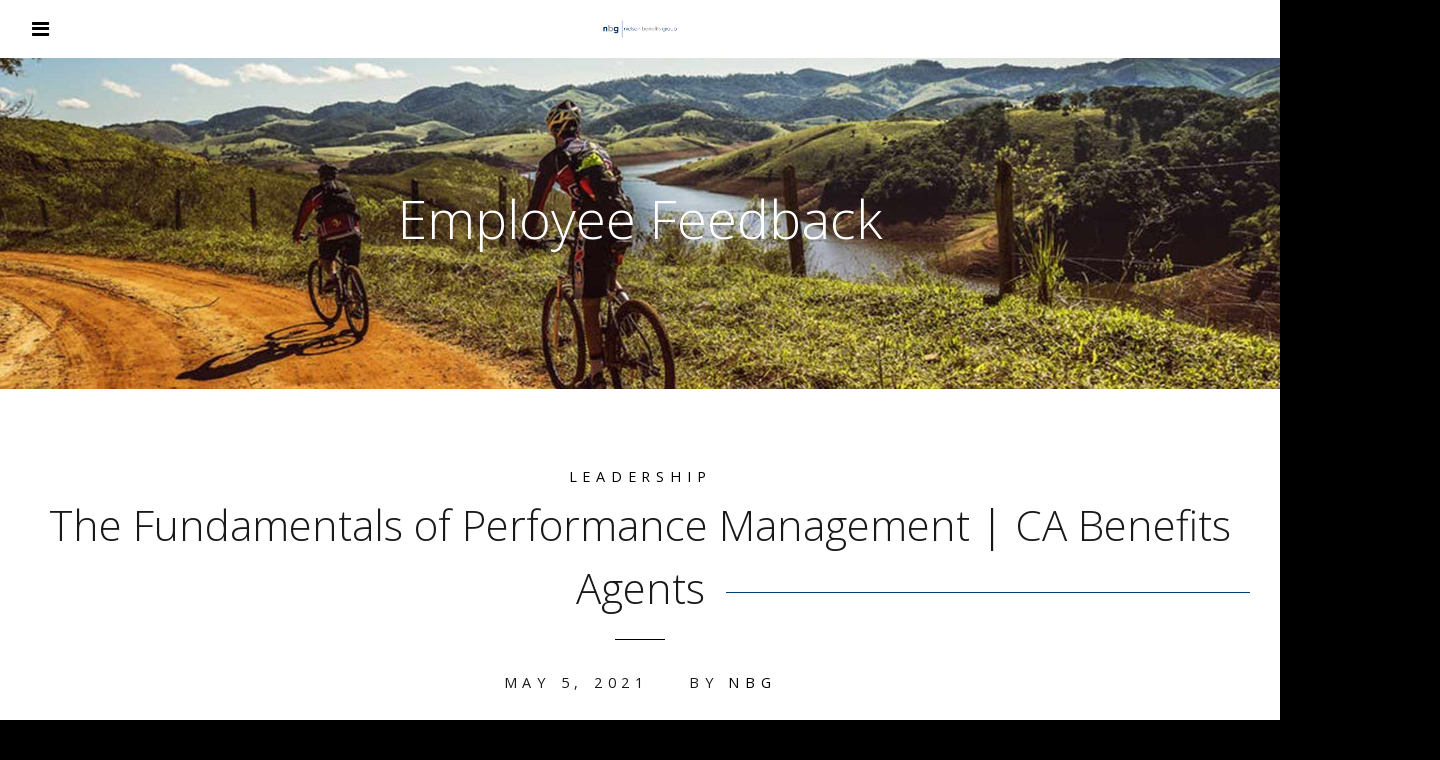

--- FILE ---
content_type: text/html; charset=UTF-8
request_url: https://nielsenbenefits.com/tag/employee-feedback/
body_size: 41279
content:
<!DOCTYPE html>
<html lang="en-US" prefix="og: http://ogp.me/ns# fb: http://ogp.me/ns/fb#">
<head>
	<meta charset="UTF-8">
	<meta name="viewport" content="width=device-width, initial-scale=1">
	<title>Employee Feedback | Nielsen Benefits Group</title>
	<link rel="profile" href="https://gmpg.org/xfn/11">
	<link rel="pingback" href="https://nielsenbenefits.com/xmlrpc.php">

	<meta name='robots' content='max-image-preview:large' />
	<style>img:is([sizes="auto" i], [sizes^="auto," i]) { contain-intrinsic-size: 3000px 1500px }</style>
	<link rel='dns-prefetch' href='//fonts.googleapis.com' />
<link rel="alternate" type="application/rss+xml" title="Nielsen Benefits Group &raquo; Feed" href="https://nielsenbenefits.com/feed/" />
<link rel="alternate" type="application/rss+xml" title="Nielsen Benefits Group &raquo; Comments Feed" href="https://nielsenbenefits.com/comments/feed/" />
<link rel="alternate" type="application/rss+xml" title="Nielsen Benefits Group &raquo; Employee Feedback Tag Feed" href="https://nielsenbenefits.com/tag/employee-feedback/feed/" />
		<!-- This site uses the Google Analytics by ExactMetrics plugin v8.10.2 - Using Analytics tracking - https://www.exactmetrics.com/ -->
		<!-- Note: ExactMetrics is not currently configured on this site. The site owner needs to authenticate with Google Analytics in the ExactMetrics settings panel. -->
					<!-- No tracking code set -->
				<!-- / Google Analytics by ExactMetrics -->
		<script type="text/javascript">
/* <![CDATA[ */
window._wpemojiSettings = {"baseUrl":"https:\/\/s.w.org\/images\/core\/emoji\/16.0.1\/72x72\/","ext":".png","svgUrl":"https:\/\/s.w.org\/images\/core\/emoji\/16.0.1\/svg\/","svgExt":".svg","source":{"concatemoji":"https:\/\/nielsenbenefits.com\/wp-includes\/js\/wp-emoji-release.min.js?ver=6.8.3"}};
/*! This file is auto-generated */
!function(s,n){var o,i,e;function c(e){try{var t={supportTests:e,timestamp:(new Date).valueOf()};sessionStorage.setItem(o,JSON.stringify(t))}catch(e){}}function p(e,t,n){e.clearRect(0,0,e.canvas.width,e.canvas.height),e.fillText(t,0,0);var t=new Uint32Array(e.getImageData(0,0,e.canvas.width,e.canvas.height).data),a=(e.clearRect(0,0,e.canvas.width,e.canvas.height),e.fillText(n,0,0),new Uint32Array(e.getImageData(0,0,e.canvas.width,e.canvas.height).data));return t.every(function(e,t){return e===a[t]})}function u(e,t){e.clearRect(0,0,e.canvas.width,e.canvas.height),e.fillText(t,0,0);for(var n=e.getImageData(16,16,1,1),a=0;a<n.data.length;a++)if(0!==n.data[a])return!1;return!0}function f(e,t,n,a){switch(t){case"flag":return n(e,"\ud83c\udff3\ufe0f\u200d\u26a7\ufe0f","\ud83c\udff3\ufe0f\u200b\u26a7\ufe0f")?!1:!n(e,"\ud83c\udde8\ud83c\uddf6","\ud83c\udde8\u200b\ud83c\uddf6")&&!n(e,"\ud83c\udff4\udb40\udc67\udb40\udc62\udb40\udc65\udb40\udc6e\udb40\udc67\udb40\udc7f","\ud83c\udff4\u200b\udb40\udc67\u200b\udb40\udc62\u200b\udb40\udc65\u200b\udb40\udc6e\u200b\udb40\udc67\u200b\udb40\udc7f");case"emoji":return!a(e,"\ud83e\udedf")}return!1}function g(e,t,n,a){var r="undefined"!=typeof WorkerGlobalScope&&self instanceof WorkerGlobalScope?new OffscreenCanvas(300,150):s.createElement("canvas"),o=r.getContext("2d",{willReadFrequently:!0}),i=(o.textBaseline="top",o.font="600 32px Arial",{});return e.forEach(function(e){i[e]=t(o,e,n,a)}),i}function t(e){var t=s.createElement("script");t.src=e,t.defer=!0,s.head.appendChild(t)}"undefined"!=typeof Promise&&(o="wpEmojiSettingsSupports",i=["flag","emoji"],n.supports={everything:!0,everythingExceptFlag:!0},e=new Promise(function(e){s.addEventListener("DOMContentLoaded",e,{once:!0})}),new Promise(function(t){var n=function(){try{var e=JSON.parse(sessionStorage.getItem(o));if("object"==typeof e&&"number"==typeof e.timestamp&&(new Date).valueOf()<e.timestamp+604800&&"object"==typeof e.supportTests)return e.supportTests}catch(e){}return null}();if(!n){if("undefined"!=typeof Worker&&"undefined"!=typeof OffscreenCanvas&&"undefined"!=typeof URL&&URL.createObjectURL&&"undefined"!=typeof Blob)try{var e="postMessage("+g.toString()+"("+[JSON.stringify(i),f.toString(),p.toString(),u.toString()].join(",")+"));",a=new Blob([e],{type:"text/javascript"}),r=new Worker(URL.createObjectURL(a),{name:"wpTestEmojiSupports"});return void(r.onmessage=function(e){c(n=e.data),r.terminate(),t(n)})}catch(e){}c(n=g(i,f,p,u))}t(n)}).then(function(e){for(var t in e)n.supports[t]=e[t],n.supports.everything=n.supports.everything&&n.supports[t],"flag"!==t&&(n.supports.everythingExceptFlag=n.supports.everythingExceptFlag&&n.supports[t]);n.supports.everythingExceptFlag=n.supports.everythingExceptFlag&&!n.supports.flag,n.DOMReady=!1,n.readyCallback=function(){n.DOMReady=!0}}).then(function(){return e}).then(function(){var e;n.supports.everything||(n.readyCallback(),(e=n.source||{}).concatemoji?t(e.concatemoji):e.wpemoji&&e.twemoji&&(t(e.twemoji),t(e.wpemoji)))}))}((window,document),window._wpemojiSettings);
/* ]]> */
</script>
<style id='wp-emoji-styles-inline-css' type='text/css'>

	img.wp-smiley, img.emoji {
		display: inline !important;
		border: none !important;
		box-shadow: none !important;
		height: 1em !important;
		width: 1em !important;
		margin: 0 0.07em !important;
		vertical-align: -0.1em !important;
		background: none !important;
		padding: 0 !important;
	}
</style>
<link rel='stylesheet' id='wp-block-library-css' href='https://nielsenbenefits.com/wp-includes/css/dist/block-library/style.min.css?ver=6.8.3' type='text/css' media='all' />
<style id='classic-theme-styles-inline-css' type='text/css'>
/*! This file is auto-generated */
.wp-block-button__link{color:#fff;background-color:#32373c;border-radius:9999px;box-shadow:none;text-decoration:none;padding:calc(.667em + 2px) calc(1.333em + 2px);font-size:1.125em}.wp-block-file__button{background:#32373c;color:#fff;text-decoration:none}
</style>
<style id='global-styles-inline-css' type='text/css'>
:root{--wp--preset--aspect-ratio--square: 1;--wp--preset--aspect-ratio--4-3: 4/3;--wp--preset--aspect-ratio--3-4: 3/4;--wp--preset--aspect-ratio--3-2: 3/2;--wp--preset--aspect-ratio--2-3: 2/3;--wp--preset--aspect-ratio--16-9: 16/9;--wp--preset--aspect-ratio--9-16: 9/16;--wp--preset--color--black: #000000;--wp--preset--color--cyan-bluish-gray: #abb8c3;--wp--preset--color--white: #ffffff;--wp--preset--color--pale-pink: #f78da7;--wp--preset--color--vivid-red: #cf2e2e;--wp--preset--color--luminous-vivid-orange: #ff6900;--wp--preset--color--luminous-vivid-amber: #fcb900;--wp--preset--color--light-green-cyan: #7bdcb5;--wp--preset--color--vivid-green-cyan: #00d084;--wp--preset--color--pale-cyan-blue: #8ed1fc;--wp--preset--color--vivid-cyan-blue: #0693e3;--wp--preset--color--vivid-purple: #9b51e0;--wp--preset--gradient--vivid-cyan-blue-to-vivid-purple: linear-gradient(135deg,rgba(6,147,227,1) 0%,rgb(155,81,224) 100%);--wp--preset--gradient--light-green-cyan-to-vivid-green-cyan: linear-gradient(135deg,rgb(122,220,180) 0%,rgb(0,208,130) 100%);--wp--preset--gradient--luminous-vivid-amber-to-luminous-vivid-orange: linear-gradient(135deg,rgba(252,185,0,1) 0%,rgba(255,105,0,1) 100%);--wp--preset--gradient--luminous-vivid-orange-to-vivid-red: linear-gradient(135deg,rgba(255,105,0,1) 0%,rgb(207,46,46) 100%);--wp--preset--gradient--very-light-gray-to-cyan-bluish-gray: linear-gradient(135deg,rgb(238,238,238) 0%,rgb(169,184,195) 100%);--wp--preset--gradient--cool-to-warm-spectrum: linear-gradient(135deg,rgb(74,234,220) 0%,rgb(151,120,209) 20%,rgb(207,42,186) 40%,rgb(238,44,130) 60%,rgb(251,105,98) 80%,rgb(254,248,76) 100%);--wp--preset--gradient--blush-light-purple: linear-gradient(135deg,rgb(255,206,236) 0%,rgb(152,150,240) 100%);--wp--preset--gradient--blush-bordeaux: linear-gradient(135deg,rgb(254,205,165) 0%,rgb(254,45,45) 50%,rgb(107,0,62) 100%);--wp--preset--gradient--luminous-dusk: linear-gradient(135deg,rgb(255,203,112) 0%,rgb(199,81,192) 50%,rgb(65,88,208) 100%);--wp--preset--gradient--pale-ocean: linear-gradient(135deg,rgb(255,245,203) 0%,rgb(182,227,212) 50%,rgb(51,167,181) 100%);--wp--preset--gradient--electric-grass: linear-gradient(135deg,rgb(202,248,128) 0%,rgb(113,206,126) 100%);--wp--preset--gradient--midnight: linear-gradient(135deg,rgb(2,3,129) 0%,rgb(40,116,252) 100%);--wp--preset--font-size--small: 13px;--wp--preset--font-size--medium: 20px;--wp--preset--font-size--large: 36px;--wp--preset--font-size--x-large: 42px;--wp--preset--spacing--20: 0.44rem;--wp--preset--spacing--30: 0.67rem;--wp--preset--spacing--40: 1rem;--wp--preset--spacing--50: 1.5rem;--wp--preset--spacing--60: 2.25rem;--wp--preset--spacing--70: 3.38rem;--wp--preset--spacing--80: 5.06rem;--wp--preset--shadow--natural: 6px 6px 9px rgba(0, 0, 0, 0.2);--wp--preset--shadow--deep: 12px 12px 50px rgba(0, 0, 0, 0.4);--wp--preset--shadow--sharp: 6px 6px 0px rgba(0, 0, 0, 0.2);--wp--preset--shadow--outlined: 6px 6px 0px -3px rgba(255, 255, 255, 1), 6px 6px rgba(0, 0, 0, 1);--wp--preset--shadow--crisp: 6px 6px 0px rgba(0, 0, 0, 1);}:where(.is-layout-flex){gap: 0.5em;}:where(.is-layout-grid){gap: 0.5em;}body .is-layout-flex{display: flex;}.is-layout-flex{flex-wrap: wrap;align-items: center;}.is-layout-flex > :is(*, div){margin: 0;}body .is-layout-grid{display: grid;}.is-layout-grid > :is(*, div){margin: 0;}:where(.wp-block-columns.is-layout-flex){gap: 2em;}:where(.wp-block-columns.is-layout-grid){gap: 2em;}:where(.wp-block-post-template.is-layout-flex){gap: 1.25em;}:where(.wp-block-post-template.is-layout-grid){gap: 1.25em;}.has-black-color{color: var(--wp--preset--color--black) !important;}.has-cyan-bluish-gray-color{color: var(--wp--preset--color--cyan-bluish-gray) !important;}.has-white-color{color: var(--wp--preset--color--white) !important;}.has-pale-pink-color{color: var(--wp--preset--color--pale-pink) !important;}.has-vivid-red-color{color: var(--wp--preset--color--vivid-red) !important;}.has-luminous-vivid-orange-color{color: var(--wp--preset--color--luminous-vivid-orange) !important;}.has-luminous-vivid-amber-color{color: var(--wp--preset--color--luminous-vivid-amber) !important;}.has-light-green-cyan-color{color: var(--wp--preset--color--light-green-cyan) !important;}.has-vivid-green-cyan-color{color: var(--wp--preset--color--vivid-green-cyan) !important;}.has-pale-cyan-blue-color{color: var(--wp--preset--color--pale-cyan-blue) !important;}.has-vivid-cyan-blue-color{color: var(--wp--preset--color--vivid-cyan-blue) !important;}.has-vivid-purple-color{color: var(--wp--preset--color--vivid-purple) !important;}.has-black-background-color{background-color: var(--wp--preset--color--black) !important;}.has-cyan-bluish-gray-background-color{background-color: var(--wp--preset--color--cyan-bluish-gray) !important;}.has-white-background-color{background-color: var(--wp--preset--color--white) !important;}.has-pale-pink-background-color{background-color: var(--wp--preset--color--pale-pink) !important;}.has-vivid-red-background-color{background-color: var(--wp--preset--color--vivid-red) !important;}.has-luminous-vivid-orange-background-color{background-color: var(--wp--preset--color--luminous-vivid-orange) !important;}.has-luminous-vivid-amber-background-color{background-color: var(--wp--preset--color--luminous-vivid-amber) !important;}.has-light-green-cyan-background-color{background-color: var(--wp--preset--color--light-green-cyan) !important;}.has-vivid-green-cyan-background-color{background-color: var(--wp--preset--color--vivid-green-cyan) !important;}.has-pale-cyan-blue-background-color{background-color: var(--wp--preset--color--pale-cyan-blue) !important;}.has-vivid-cyan-blue-background-color{background-color: var(--wp--preset--color--vivid-cyan-blue) !important;}.has-vivid-purple-background-color{background-color: var(--wp--preset--color--vivid-purple) !important;}.has-black-border-color{border-color: var(--wp--preset--color--black) !important;}.has-cyan-bluish-gray-border-color{border-color: var(--wp--preset--color--cyan-bluish-gray) !important;}.has-white-border-color{border-color: var(--wp--preset--color--white) !important;}.has-pale-pink-border-color{border-color: var(--wp--preset--color--pale-pink) !important;}.has-vivid-red-border-color{border-color: var(--wp--preset--color--vivid-red) !important;}.has-luminous-vivid-orange-border-color{border-color: var(--wp--preset--color--luminous-vivid-orange) !important;}.has-luminous-vivid-amber-border-color{border-color: var(--wp--preset--color--luminous-vivid-amber) !important;}.has-light-green-cyan-border-color{border-color: var(--wp--preset--color--light-green-cyan) !important;}.has-vivid-green-cyan-border-color{border-color: var(--wp--preset--color--vivid-green-cyan) !important;}.has-pale-cyan-blue-border-color{border-color: var(--wp--preset--color--pale-cyan-blue) !important;}.has-vivid-cyan-blue-border-color{border-color: var(--wp--preset--color--vivid-cyan-blue) !important;}.has-vivid-purple-border-color{border-color: var(--wp--preset--color--vivid-purple) !important;}.has-vivid-cyan-blue-to-vivid-purple-gradient-background{background: var(--wp--preset--gradient--vivid-cyan-blue-to-vivid-purple) !important;}.has-light-green-cyan-to-vivid-green-cyan-gradient-background{background: var(--wp--preset--gradient--light-green-cyan-to-vivid-green-cyan) !important;}.has-luminous-vivid-amber-to-luminous-vivid-orange-gradient-background{background: var(--wp--preset--gradient--luminous-vivid-amber-to-luminous-vivid-orange) !important;}.has-luminous-vivid-orange-to-vivid-red-gradient-background{background: var(--wp--preset--gradient--luminous-vivid-orange-to-vivid-red) !important;}.has-very-light-gray-to-cyan-bluish-gray-gradient-background{background: var(--wp--preset--gradient--very-light-gray-to-cyan-bluish-gray) !important;}.has-cool-to-warm-spectrum-gradient-background{background: var(--wp--preset--gradient--cool-to-warm-spectrum) !important;}.has-blush-light-purple-gradient-background{background: var(--wp--preset--gradient--blush-light-purple) !important;}.has-blush-bordeaux-gradient-background{background: var(--wp--preset--gradient--blush-bordeaux) !important;}.has-luminous-dusk-gradient-background{background: var(--wp--preset--gradient--luminous-dusk) !important;}.has-pale-ocean-gradient-background{background: var(--wp--preset--gradient--pale-ocean) !important;}.has-electric-grass-gradient-background{background: var(--wp--preset--gradient--electric-grass) !important;}.has-midnight-gradient-background{background: var(--wp--preset--gradient--midnight) !important;}.has-small-font-size{font-size: var(--wp--preset--font-size--small) !important;}.has-medium-font-size{font-size: var(--wp--preset--font-size--medium) !important;}.has-large-font-size{font-size: var(--wp--preset--font-size--large) !important;}.has-x-large-font-size{font-size: var(--wp--preset--font-size--x-large) !important;}
:where(.wp-block-post-template.is-layout-flex){gap: 1.25em;}:where(.wp-block-post-template.is-layout-grid){gap: 1.25em;}
:where(.wp-block-columns.is-layout-flex){gap: 2em;}:where(.wp-block-columns.is-layout-grid){gap: 2em;}
:root :where(.wp-block-pullquote){font-size: 1.5em;line-height: 1.6;}
</style>
<link rel='stylesheet' id='contact-form-7-css' href='https://nielsenbenefits.com/wp-content/plugins/contact-form-7/includes/css/styles.css?ver=6.1.3' type='text/css' media='all' />
<style id='contact-form-7-inline-css' type='text/css'>
.wpcf7 .wpcf7-recaptcha iframe {margin-bottom: 0;}.wpcf7 .wpcf7-recaptcha[data-align="center"] > div {margin: 0 auto;}.wpcf7 .wpcf7-recaptcha[data-align="right"] > div {margin: 0 0 0 auto;}
</style>
<link rel='stylesheet' id='bootgrid-css-css' href='https://nielsenbenefits.com/wp-content/plugins/essorybur/css/bootstrap-grid.min.css?ver=6.8.3' type='text/css' media='all' />
<link rel='stylesheet' id='bootmisc-css-css' href='https://nielsenbenefits.com/wp-content/plugins/essorybur/css/bootstrap-misc.min.css?ver=6.8.3' type='text/css' media='all' />
<link rel='stylesheet' id='custom-css-css' href='https://nielsenbenefits.com/wp-content/plugins/essorybur/css/custom.css?ver=1.0.0' type='text/css' media='all' />
<link rel='stylesheet' id='swell-style-css' href='https://nielsenbenefits.com/wp-content/themes/swell-child/style.css?ver=10' type='text/css' media='all' />
<link rel='stylesheet' id='swell-mmenu-css-css' href='https://nielsenbenefits.com/wp-content/themes/swell-child/css/jquery.mmenu.css?ver=4.3.3' type='text/css' media='all' />
<link rel='stylesheet' id='superfish-css' href='https://nielsenbenefits.com/wp-content/themes/swell-child/css/superfish.css?ver=1.7.3' type='text/css' media='all' />
<link rel='stylesheet' id='swell-YTVideo-css' href='https://nielsenbenefits.com/wp-content/themes/swell-child/css/YTPlayer.css?ver=6.8.3' type='text/css' media='all' />
<link rel='stylesheet' id='font-awesome-css' href='https://nielsenbenefits.com/wp-content/themes/swell-child/css/font-awesome.min.css?ver=4.0.3' type='text/css' media='all' />
<link rel='stylesheet' id='font-merriweather-css' href='//fonts.googleapis.com/css?family=Merriweather%3A300%2C400%2C700%2C300italic%2C400italic%2C700italic&#038;ver=6.8.3' type='text/css' media='all' />
<link rel='stylesheet' id='font-open-sans-css' href='//fonts.googleapis.com/css?family=Open+Sans%3A300%2C400%2C700%2C300italic%2C400italic%2C700italic&#038;ver=6.8.3' type='text/css' media='all' />
<link rel='stylesheet' id='flexslider-css' href='https://nielsenbenefits.com/wp-content/themes/swell-child/css/flexslider.css?ver=6.8.3' type='text/css' media='all' />
<script type="text/javascript" src="https://nielsenbenefits.com/wp-includes/js/jquery/jquery.min.js?ver=3.7.1" id="jquery-core-js"></script>
<script type="text/javascript" src="https://nielsenbenefits.com/wp-includes/js/jquery/jquery-migrate.min.js?ver=3.4.1" id="jquery-migrate-js"></script>
<link rel="https://api.w.org/" href="https://nielsenbenefits.com/wp-json/" /><link rel="alternate" title="JSON" type="application/json" href="https://nielsenbenefits.com/wp-json/wp/v2/tags/377" /><link rel="EditURI" type="application/rsd+xml" title="RSD" href="https://nielsenbenefits.com/xmlrpc.php?rsd" />
<meta name="generator" content="WordPress 6.8.3" />
					<link rel="shortcut icon" href="https://nielsenbenefits.com/wp-content/uploads/2018/03/nbg-favicon.png" />
				<meta name="generator" content="Swell  1.0" />

		<!--[if IE 8]>
		<link rel="stylesheet" href="https://nielsenbenefits.com/wp-content/themes/swell-child/css/ie8.css" type="text/css" media="screen" />
		<![endif]-->
		<!--[if IE]><script src="https://html5shiv.googlecode.com/svn/trunk/html5.js"></script><![endif]-->

		
		<style>

			
			
			
			
			
			
			
		</style>

		<link rel="icon" href="https://nielsenbenefits.com/wp-content/uploads/2018/03/cropped-site-icon-32x32.png" sizes="32x32" />
<link rel="icon" href="https://nielsenbenefits.com/wp-content/uploads/2018/03/cropped-site-icon-192x192.png" sizes="192x192" />
<link rel="apple-touch-icon" href="https://nielsenbenefits.com/wp-content/uploads/2018/03/cropped-site-icon-180x180.png" />
<meta name="msapplication-TileImage" content="https://nielsenbenefits.com/wp-content/uploads/2018/03/cropped-site-icon-270x270.png" />
		<style type="text/css" id="wp-custom-css">
			.top-banner-announcement{
	background: #003a77;
}
.top-banner-announcement p{
text-align: center;
color: #fff;
padding: 15px 20px !important;
}

header span.overlay {display:none;}
.center-captcha {
	margin:0 auto;
	display:inline-block;
	text-align:center;
}

.site-header .top {
	position: unset;
}

.site-header .video-background {
	padding-top: 0;
}

.covid-banner .btn {
	background: #fff;
	padding: 0.5em 1em;
	border-radius: 4px;
	margin: 0;
	color: #003971;
}

.covid-banner .btn:hover {
	background: #003971;
	color: #fff;
}

.covid-banner h2 {
	margin: 0 0 0.5em 0;
}

.page-id-908 p {
	padding: 0 0 0.5em 0;
}

.sub-menu {
	z-index:999999;
}

li.menu-item {
	z-index:999999;
}

.notification-banner {
	width: 100%;
	margin: 0;
	padding: 1em 0;
	
	display: flex;
	flex-flow: row nowrap;
	align-content: center;
	align-items: center;
	justify-content: center;
	background: #003971;
	color: #fff;
}

.notification-banner p {
	display: inline;
	margin: 0;
	padding: 0;
	font-size: 22px;
	font-weight: 900;
	letter-spacing: 1px;
}

.notification-banner .btn {
	margin-left: 1em;
	background: #eee;
	color: #003971;
	padding: 0.5em 1em;
	border-radius: 4px;
	box-shadow: 0 2px 4px rgba(0,0,0,0.2);
}

.notification-banner .btn:hover {
	background: #fff;
	box-shadow: 0 3px 5px rgba(0,0,0,0.5);
	cursor: pointer;
}
@media (max-width:767px){
	.one-third {
    float: none !important;
    width: 100% !important;
    padding: 40px 10px !important;
	}
}
@media (max-width: 460px) {
	.notification-banner {
		flex-flow: column nowrap;
		align-items: center;
		align-content: center;
		justify-content: center;
	}
	
	.notification-banner p {
		text-align: center;
		margin-bottom: 1em;
	}
}

.blog .middle.clear, .page .middle.clear, .archive .middle.clear {
	padding-top: 0 !important;
}

.one-third {
	display: block;
	float: left;
	width: 50%;
}

.one-third p {
	margin: 0;
	padding: 0;
}		</style>
		
<!-- START - Open Graph and Twitter Card Tags 3.3.7 -->
 <!-- Facebook Open Graph -->
  <meta property="og:locale" content="en_US"/>
  <meta property="og:site_name" content="Nielsen Benefits Group"/>
  <meta property="og:title" content="Employee Feedback"/>
  <meta property="og:url" content="https://nielsenbenefits.com/tag/employee-feedback/"/>
  <meta property="og:type" content="article"/>
  <meta property="og:description" content="Employee Feedback"/>
  <meta property="og:image" content="https://nielsenbenefits.com/wp-content/uploads/2018/03/home-video-logo.png"/>
  <meta property="og:image:url" content="https://nielsenbenefits.com/wp-content/uploads/2018/03/home-video-logo.png"/>
 <!-- Google+ / Schema.org -->
  <meta itemprop="name" content="Employee Feedback"/>
  <meta itemprop="headline" content="Employee Feedback"/>
  <meta itemprop="description" content="Employee Feedback"/>
  <meta itemprop="image" content="https://nielsenbenefits.com/wp-content/uploads/2018/03/home-video-logo.png"/>
  <!--<meta itemprop="publisher" content="Nielsen Benefits Group"/>--> <!-- To solve: The attribute publisher.itemtype has an invalid value -->
 <!-- Twitter Cards -->
  <meta name="twitter:title" content="Employee Feedback"/>
  <meta name="twitter:url" content="https://nielsenbenefits.com/tag/employee-feedback/"/>
  <meta name="twitter:description" content="Employee Feedback"/>
  <meta name="twitter:image" content="https://nielsenbenefits.com/wp-content/uploads/2018/03/home-video-logo.png"/>
  <meta name="twitter:card" content="summary_large_image"/>
 <!-- SEO -->
 <!-- Misc. tags -->
 <!-- is_tag -->
<!-- END - Open Graph and Twitter Card Tags 3.3.7 -->
	
</head>

<body data-rsssl=1 class="archive tag tag-employee-feedback tag-377 wp-theme-swell-child cookies-not-set group-blog chrome">


<div>
		<div class="site-header" data-test='nbg'>	
		<div class="top">
				<div class="inside clearfix">
															<div id="logo">

					
						<h3 class="logo"><a href="https://nielsenbenefits.com"><img src="https://nielsenbenefits.com/wp-content/uploads/2018/03/nbg-logo-linear.png" alt="Nielsen Benefits Group" /></a></h3>

										</div>
					
					<div id="main-nav" class="">

						<nav id="main-menu" class="menu-main-menu-container"><ul id="menu-main-menu" class="sf-menu clear"><li id="menu-item-17" class="menu-item menu-item-type-custom menu-item-object-custom menu-item-home menu-item-17"><a href="https://nielsenbenefits.com/">Home</a></li>
<li id="menu-item-97" class="menu-item menu-item-type-post_type menu-item-object-page menu-item-has-children menu-item-97"><a href="https://nielsenbenefits.com/solutions/">Solutions</a>
<ul class="sub-menu">
	<li id="menu-item-138" class="menu-item menu-item-type-custom menu-item-object-custom menu-item-138"><a href="https://nielsenbenefits.com/solutions/#client-experience">Client Experience</a></li>
	<li id="menu-item-183" class="menu-item menu-item-type-custom menu-item-object-custom menu-item-183"><a href="https://nielsenbenefits.com/solutions/#administration">Executive Benefits</a></li>
	<li id="menu-item-139" class="menu-item menu-item-type-custom menu-item-object-custom menu-item-139"><a href="https://nielsenbenefits.com/solutions/#compliance">Total Compliance</a></li>
	<li id="menu-item-140" class="menu-item menu-item-type-custom menu-item-object-custom menu-item-140"><a href="https://nielsenbenefits.com/solutions/#employee-benefits">Employee Benefits</a></li>
	<li id="menu-item-245" class="menu-item menu-item-type-custom menu-item-object-custom menu-item-245"><a href="https://nielsenbenefits.com/solutions/#plan-management">Plan Management</a></li>
	<li id="menu-item-141" class="menu-item menu-item-type-custom menu-item-object-custom menu-item-141"><a href="https://nielsenbenefits.com/solutions/#human-resource">Human Resources</a></li>
	<li id="menu-item-142" class="menu-item menu-item-type-custom menu-item-object-custom menu-item-142"><a href="https://nielsenbenefits.com/solutions/#retirement">Retirement Solutions</a></li>
	<li id="menu-item-143" class="menu-item menu-item-type-custom menu-item-object-custom menu-item-143"><a href="https://nielsenbenefits.com/solutions/#technology">Technology</a></li>
	<li id="menu-item-144" class="menu-item menu-item-type-custom menu-item-object-custom menu-item-144"><a href="https://nielsenbenefits.com/solutions/#health-wellness">Health &#038; Wellness</a></li>
</ul>
</li>
<li id="menu-item-20" class="menu-item menu-item-type-post_type menu-item-object-page menu-item-20"><a href="https://nielsenbenefits.com/our-story/">Our Story</a></li>
<li id="menu-item-18" class="menu-item menu-item-type-post_type menu-item-object-page current_page_parent menu-item-18"><a href="https://nielsenbenefits.com/blog/">Blog</a></li>
<li id="menu-item-218" class="menu-item menu-item-type-post_type menu-item-object-page menu-item-218"><a href="https://nielsenbenefits.com/resources/">Resources</a></li>
<li id="menu-item-4473" class="menu-item menu-item-type-post_type menu-item-object-page menu-item-4473"><a href="https://nielsenbenefits.com/events/">Events</a></li>
<li id="menu-item-98" class="menu-item menu-item-type-custom menu-item-object-custom menu-item-home menu-item-98"><a href="https://nielsenbenefits.com/#footer">Get In Touch</a></li>
<li id="menu-item-48" class="menu-item menu-item-type-custom menu-item-object-custom menu-item-48"><a target="_blank" href="http://76.12.72.129/MemberServices.cfm">MY BENEFITS LOGIN</a></li>
</ul></nav>
					</div>
					<a href="#main-menu" id="menu-toggle"></a>
				</div>
			
		</div>
		<!--<div class='notification-banner'>
		<p>Register for Our Upcoming Webinar Here!</p><a class='btn' href='https://scotta8d266.clickfunnels.com/optin1587390062143#section--93648' target='_blank'>Click Here</a>
		</div>-->
		
		
			
	</div>
			<div class="middle clear">
		<div id="primary" class="content-area">
		<main id="main" class="site-main" role="main">
			
		
							<header class="main entry-header has-background" style="background-image: url(https://nielsenbenefits.com/wp-content/uploads/2018/04/blog-header.jpg);">			
					<h1 class="entry-title">
						Employee Feedback					</h1>					
						
					<span class="overlay"></span>
				</header><!-- .entry-header -->
				
			

		
						
				
<article id="post-4632" class="post-4632 post type-post status-publish format-standard has-post-thumbnail hentry category-leadership tag-employee-feedback tag-performance-evaluations">

	<div class="body-wrap">
	<header class="entry-header">
					<span class="meta category">

									
						<a href="https://nielsenbenefits.com/category/leadership/" rel="category tag">Leadership</a>
												</span><!-- .entry-meta -->
		
		<h2 class="entry-title"><a href="https://nielsenbenefits.com/the-fundamentals-of-performance-management/" rel="bookmark">The Fundamentals of Performance Management | CA Benefits Agents</a></h2>		<hr class="short" />
					<span class="meta date-author">
				<span class="posted-on"><time class="entry-date published" datetime="2021-05-05T08:37:00-07:00">May 5, 2021</time><time class="updated" datetime="2021-05-05T08:37:54-07:00">May 5, 2021</time></span><span class="byline">By <span class="author vcard"><a class="url fn n" href="https://nielsenbenefits.com/author/nbg/" rel="author">NBG</a></span></span>							</span><!-- .entry-meta -->
		
			<div class="featured-image">
		<a href="https://nielsenbenefits.com/the-fundamentals-of-performance-management/" rel="bookmark" ><img width="800" height="450" src="https://nielsenbenefits.com/wp-content/uploads/2021/05/office-1209640_1920-800x450.jpg" class="post-thumb wp-post-image" alt="The Fundamentals of Performance Management | CA Benefits Agents" title="The Fundamentals of Performance Management | CA Benefits Agents" decoding="async" fetchpriority="high" srcset="https://nielsenbenefits.com/wp-content/uploads/2021/05/office-1209640_1920-800x450.jpg 800w, https://nielsenbenefits.com/wp-content/uploads/2021/05/office-1209640_1920-413x232.jpg 413w" sizes="(max-width: 800px) 100vw, 800px" /></a>
	</div>

	</header><!-- .entry-header -->

		<div class="entry-summary">
		<p>The right performance management process for your organization depends in large part on what you want to accomplish with it and what you’re willing to invest in it. Here are some principles to keep in mind when deciding on your policy and performing assessments: Performance reviews are often stressful and difficult because the employees don’t </p>
		<p class="read-more"><a href="https://nielsenbenefits.com/the-fundamentals-of-performance-management/" title="The Fundamentals of Performance Management | CA Benefits Agents" class="button">Read More</a></p>	</div><!-- .entry-summary -->
		</div>
</article><!-- #post-## -->

			
			
		
		</main><!-- #main -->
	</div><!-- #primary -->



</div> <!-- end middle -->
	<div id="footer">
	<div class="inside clear">

		<div class="main clear">
			
			<div class="one-third text-center">
                <h3>Connect With Us</h3>
                <a href="https://www.facebook.com/Nielsen-Benefits-Group-148065068571869/" target="_blank"><img src="https://nielsenbenefits.com/wp-content/themes/swell-child/images/facebook-white-background.png" alt="Follow us on Facebook"></a>
                <a href="https://www.linkedin.com/company/8342770/" target="_blank"><img src="https://nielsenbenefits.com/wp-content/themes/swell-child/images/linkedin-white-background.png" alt="Connect with us on LinkedIn"></a>
                <a href="https://www.youtube.com/channel/UCL7lfsDbwpFMU5A4fVaMydw" target="_blank"><img src="https://nielsenbenefits.com/wp-content/themes/swell-child/images/youtube-white-background.png" alt="Follow us on YouTube"></a>
                
<div class="wpcf7 no-js" id="wpcf7-f96-o1" lang="en-US" dir="ltr" data-wpcf7-id="96">
<div class="screen-reader-response"><p role="status" aria-live="polite" aria-atomic="true"></p> <ul></ul></div>
<form action="/tag/employee-feedback/#wpcf7-f96-o1" method="post" class="wpcf7-form init" aria-label="Contact form" novalidate="novalidate" data-status="init">
<fieldset class="hidden-fields-container"><input type="hidden" name="_wpcf7" value="96" /><input type="hidden" name="_wpcf7_version" value="6.1.3" /><input type="hidden" name="_wpcf7_locale" value="en_US" /><input type="hidden" name="_wpcf7_unit_tag" value="wpcf7-f96-o1" /><input type="hidden" name="_wpcf7_container_post" value="0" /><input type="hidden" name="_wpcf7_posted_data_hash" value="" /><input type="hidden" name="_wpcf7_recaptcha_response" value="" />
</fieldset>

<p><em>Get in touch today to learn more about the NBG Client Experience and how we can bring value to you and your organization</em>
</p>
<p><span class="wpcf7-form-control-wrap" data-name="user-name"><input size="40" maxlength="400" class="wpcf7-form-control wpcf7-text wpcf7-validates-as-required" aria-required="true" aria-invalid="false" placeholder="Your Name" value="" type="text" name="user-name" /></span><br />
<span class="wpcf7-form-control-wrap" data-name="user-company"><input size="40" maxlength="400" class="wpcf7-form-control wpcf7-text" aria-invalid="false" placeholder="Company Name" value="" type="text" name="user-company" /></span><br />
<span class="wpcf7-form-control-wrap" data-name="user-email"><input size="40" maxlength="400" class="wpcf7-form-control wpcf7-email wpcf7-validates-as-required wpcf7-text wpcf7-validates-as-email" aria-required="true" aria-invalid="false" placeholder="Email Address" value="" type="email" name="user-email" /></span><br />
<span class="wpcf7-form-control-wrap" data-name="user-engagement"><input size="40" maxlength="400" class="wpcf7-form-control wpcf7-text" aria-invalid="false" placeholder="How did you hear about us?" value="" type="text" name="user-engagement" /></span><br />
<span class="wpcf7-form-control-wrap recaptcha" data-name="recaptcha"><span data-sitekey="6LddolwUAAAAABeUGIyIhAmGQWusii2HvzwxXzu3" data-align="center" class="wpcf7-form-control wpcf7-recaptcha g-recaptcha"></span>
<noscript>
	<div class="grecaptcha-noscript">
		<iframe src="https://www.google.com/recaptcha/api/fallback?k=6LddolwUAAAAABeUGIyIhAmGQWusii2HvzwxXzu3" frameborder="0" scrolling="no" width="310" height="430">
		</iframe>
		<textarea name="g-recaptcha-response" rows="3" cols="40" placeholder="reCaptcha Response Here">
		</textarea>
	</div>
</noscript>
</span><br />
<input class="wpcf7-form-control wpcf7-submit has-spinner button footer-button" type="submit" value="Submit" />
</p><div class="wpcf7-response-output" aria-hidden="true"></div>
</form>
</div>
            </div>

            <div class="one-third big-text text-center">
                <p>4165 Thousand Oaks Blvd.</p>
                <p>Suite 325</p>
                <p>Westlake Village, CA 91362</p>
                <p><strong>Phone:</strong> (805) 446-4350</p>
                <p><strong>Toll Free:</strong> (800) 540-4032</p>
                <p><strong>Fax:</strong> (805) 466-4378</p>
                <p>&nbsp;</p>
                <!-- <script src='https://maps.googleapis.com/maps/api/js?v=3.exp&key=AIzaSyAr14eJQoCRO4wd5uvex4JHbuV7EVWOd8w'></script> -->
                <iframe src="https://www.google.com/maps/embed?pb=!1m18!1m12!1m3!1d3301.467577507619!2d-118.8223045236485!3d34.159961212033764!2m3!1f0!2f0!3f0!3m2!1i1024!2i768!4f13.1!3m3!1m2!1s0x80e824fa326da61f%3A0x2736cdbe7f7f8c4!2s4165%20Thousand%20Oaks%20Blvd%20%23325%2C%20Westlake%20Village%2C%20CA%2091362%2C%20USA!5e0!3m2!1sen!2ssg!4v1708523460505!5m2!1sen!2ssg" width="800" height="440" style="border:0;" allowfullscreen="" loading="lazy" referrerpolicy="no-referrer-when-downgrade" style="height: 440px; width: 100%;"></iframe>
                <!-- <div style="overflow: hidden; height: 300px; width: 100%;"> -->
                    <!-- <div id="gmap_canvas" style="height: 440px; width: 100%;"></div> -->
                    <style>/*#gmap_canvas img{max-width:none!important;background:none!important;color:#000;}*/</style>
                <!-- </div> -->
                <script type='text/javascript'>
                    // function init_map(){
                    //     var myOptions = {
                    //         zoom:14,
                    //         center:new google.maps.LatLng(34.159990, -118.819757),
                    //         mapTypeId: google.maps.MapTypeId.ROADMAP};
                    //     map = new google.maps.Map(document.getElementById('gmap_canvas'), myOptions);
                    //     marker = new google.maps.Marker({map: map,position: new google.maps.LatLng(34.159990, -118.819757)});
                    //     infowindow = new google.maps.InfoWindow({content:'<p style="color:#000;font-family:Helvetica,arial,sans-serif;">Nielsen Benefits Group<br>4165 Thousand Oaks Blvd., Suite 325<br>Westlake Village, CA 91362</p>'});
                    //     google.maps.event.addListener(marker, 'click', function(){infowindow.open(map,marker);});infowindow.open(map,marker);}google.maps.event.addDomListener(window, 'load', init_map);
                </script>
				
				<a style="margin-top:40px;color:#fff !important;border:2px solid #ffffff;" class="button" href="mailto:info@nielsenbenefits.com?subject=Interested in a Career at NBG">Interested in a Career at NBG</a>
				<a style="margin-top:20px;color:#fff !important;border:2px solid #ffffff;" class="button" href="#" target="">Privacy Policy</a>            </div>

        </div><!-- end footer main -->

		<div class="secondary">

									<div class="left"><p>&copy; 2026 <a href="https://nielsenbenefits.com">Nielsen Benefits Group</a> All Rights Reserved. | Powered by <a href="http://etekhnos.com" target="_blank">eTekhnos</a></p></div>
					</div><!-- end footer secondary-->
		</div><!-- end footer inside-->
	</div>

	<script type="speculationrules">
{"prefetch":[{"source":"document","where":{"and":[{"href_matches":"\/*"},{"not":{"href_matches":["\/wp-*.php","\/wp-admin\/*","\/wp-content\/uploads\/*","\/wp-content\/*","\/wp-content\/plugins\/*","\/wp-content\/themes\/swell-child\/*","\/*\\?(.+)"]}},{"not":{"selector_matches":"a[rel~=\"nofollow\"]"}},{"not":{"selector_matches":".no-prefetch, .no-prefetch a"}}]},"eagerness":"conservative"}]}
</script>
<script type="text/javascript" src="https://nielsenbenefits.com/wp-includes/js/dist/hooks.min.js?ver=4d63a3d491d11ffd8ac6" id="wp-hooks-js"></script>
<script type="text/javascript" src="https://nielsenbenefits.com/wp-includes/js/dist/i18n.min.js?ver=5e580eb46a90c2b997e6" id="wp-i18n-js"></script>
<script type="text/javascript" id="wp-i18n-js-after">
/* <![CDATA[ */
wp.i18n.setLocaleData( { 'text direction\u0004ltr': [ 'ltr' ] } );
/* ]]> */
</script>
<script type="text/javascript" src="https://nielsenbenefits.com/wp-content/plugins/contact-form-7/includes/swv/js/index.js?ver=6.1.3" id="swv-js"></script>
<script type="text/javascript" id="contact-form-7-js-before">
/* <![CDATA[ */
var wpcf7 = {
    "api": {
        "root": "https:\/\/nielsenbenefits.com\/wp-json\/",
        "namespace": "contact-form-7\/v1"
    }
};
/* ]]> */
</script>
<script type="text/javascript" src="https://nielsenbenefits.com/wp-content/plugins/contact-form-7/includes/js/index.js?ver=6.1.3" id="contact-form-7-js"></script>
<script type="text/javascript" id="custom-script-js-extra">
/* <![CDATA[ */
var youruniquejs_vars = {"ajaxurl":"https:\/\/nielsenbenefits.com\/wp-admin\/admin-ajax.php"};
/* ]]> */
</script>
<script type="text/javascript" src="https://nielsenbenefits.com/wp-content/plugins/essorybur/js/custom.js?ver=6.8.3" id="custom-script-js"></script>
<script type="text/javascript" src="https://nielsenbenefits.com/wp-content/themes/swell-child/js/jquery.flexslider-min.js?ver=2.6.0" id="swell-flexslider-js"></script>
<script type="text/javascript" src="https://nielsenbenefits.com/wp-content/themes/swell-child/js/jquery.waitforimages.min.js?ver=1.0" id="swell-wait-for-images-js"></script>
<script type="text/javascript" src="https://nielsenbenefits.com/wp-content/themes/swell-child/js/superfish.js?ver=1.7.3" id="superfish-js"></script>
<script type="text/javascript" src="https://nielsenbenefits.com/wp-content/themes/swell-child/js/jquery.isotope.js?ver=1.3.110525" id="swell-isotope-js"></script>
<script type="text/javascript" src="https://nielsenbenefits.com/wp-content/themes/swell-child/js/jquery.fitvids.js?ver=1.0" id="swell-fitvids-js"></script>
<script type="text/javascript" src="https://nielsenbenefits.com/wp-content/themes/swell-child/js/jquery.mmenu.min.js?ver=4.3.2" id="swell-mmenu-js"></script>
<script type="text/javascript" src="https://nielsenbenefits.com/wp-content/themes/swell-child/js/theme_trust.js?ver=1.0" id="swell-theme_trust_js-js"></script>
<script type="text/javascript" src="https://nielsenbenefits.com/wp-content/themes/swell-child/js/nbg-custom.js?ver=6.8.3" id="nbg-custom-js"></script>
<script type="text/javascript" src="https://nielsenbenefits.com/wp-content/plugins/wpcf7-recaptcha/assets/js/wpcf7-recaptcha-controls.js?ver=1.2" id="wpcf7-recaptcha-controls-js"></script>
<script type="text/javascript" id="google-recaptcha-js-extra">
/* <![CDATA[ */
var wpcf7iqfix = {"recaptcha_empty":"Please verify that you are not a robot.","response_err":"wpcf7-recaptcha: Could not verify reCaptcha response."};
/* ]]> */
</script>
<script type="text/javascript" src="https://www.google.com/recaptcha/api.js?hl=en_US&amp;onload=recaptchaCallback&amp;render=explicit&amp;ver=2.0" id="google-recaptcha-js"></script>
</div>
    <script type="text/javascript">
        _linkedin_partner_id = "3145484";
        window._linkedin_data_partner_ids = window._linkedin_data_partner_ids || [];
        window._linkedin_data_partner_ids.push(_linkedin_partner_id);
        </script><script type="text/javascript">
        (function(){var s = document.getElementsByTagName("script")[0];
        var b = document.createElement("script");
        b.type = "text/javascript";b.async = true;
        b.src = "https://snap.licdn.com/li.lms-analytics/insight.min.js";
        s.parentNode.insertBefore(b, s);})();
    </script>
    <noscript>
        <img height="1" width="1" style="display:none;" alt="" src="https://px.ads.linkedin.com/collect/?pid=3145484&fmt=gif" />
    </noscript>
</body>

</html>

--- FILE ---
content_type: text/html; charset=utf-8
request_url: https://www.google.com/recaptcha/api2/anchor?ar=1&k=6LddolwUAAAAABeUGIyIhAmGQWusii2HvzwxXzu3&co=aHR0cHM6Ly9uaWVsc2VuYmVuZWZpdHMuY29tOjQ0Mw..&hl=en&v=PoyoqOPhxBO7pBk68S4YbpHZ&size=normal&anchor-ms=120000&execute-ms=30000&cb=k9fml6r4y12h
body_size: 49576
content:
<!DOCTYPE HTML><html dir="ltr" lang="en"><head><meta http-equiv="Content-Type" content="text/html; charset=UTF-8">
<meta http-equiv="X-UA-Compatible" content="IE=edge">
<title>reCAPTCHA</title>
<style type="text/css">
/* cyrillic-ext */
@font-face {
  font-family: 'Roboto';
  font-style: normal;
  font-weight: 400;
  font-stretch: 100%;
  src: url(//fonts.gstatic.com/s/roboto/v48/KFO7CnqEu92Fr1ME7kSn66aGLdTylUAMa3GUBHMdazTgWw.woff2) format('woff2');
  unicode-range: U+0460-052F, U+1C80-1C8A, U+20B4, U+2DE0-2DFF, U+A640-A69F, U+FE2E-FE2F;
}
/* cyrillic */
@font-face {
  font-family: 'Roboto';
  font-style: normal;
  font-weight: 400;
  font-stretch: 100%;
  src: url(//fonts.gstatic.com/s/roboto/v48/KFO7CnqEu92Fr1ME7kSn66aGLdTylUAMa3iUBHMdazTgWw.woff2) format('woff2');
  unicode-range: U+0301, U+0400-045F, U+0490-0491, U+04B0-04B1, U+2116;
}
/* greek-ext */
@font-face {
  font-family: 'Roboto';
  font-style: normal;
  font-weight: 400;
  font-stretch: 100%;
  src: url(//fonts.gstatic.com/s/roboto/v48/KFO7CnqEu92Fr1ME7kSn66aGLdTylUAMa3CUBHMdazTgWw.woff2) format('woff2');
  unicode-range: U+1F00-1FFF;
}
/* greek */
@font-face {
  font-family: 'Roboto';
  font-style: normal;
  font-weight: 400;
  font-stretch: 100%;
  src: url(//fonts.gstatic.com/s/roboto/v48/KFO7CnqEu92Fr1ME7kSn66aGLdTylUAMa3-UBHMdazTgWw.woff2) format('woff2');
  unicode-range: U+0370-0377, U+037A-037F, U+0384-038A, U+038C, U+038E-03A1, U+03A3-03FF;
}
/* math */
@font-face {
  font-family: 'Roboto';
  font-style: normal;
  font-weight: 400;
  font-stretch: 100%;
  src: url(//fonts.gstatic.com/s/roboto/v48/KFO7CnqEu92Fr1ME7kSn66aGLdTylUAMawCUBHMdazTgWw.woff2) format('woff2');
  unicode-range: U+0302-0303, U+0305, U+0307-0308, U+0310, U+0312, U+0315, U+031A, U+0326-0327, U+032C, U+032F-0330, U+0332-0333, U+0338, U+033A, U+0346, U+034D, U+0391-03A1, U+03A3-03A9, U+03B1-03C9, U+03D1, U+03D5-03D6, U+03F0-03F1, U+03F4-03F5, U+2016-2017, U+2034-2038, U+203C, U+2040, U+2043, U+2047, U+2050, U+2057, U+205F, U+2070-2071, U+2074-208E, U+2090-209C, U+20D0-20DC, U+20E1, U+20E5-20EF, U+2100-2112, U+2114-2115, U+2117-2121, U+2123-214F, U+2190, U+2192, U+2194-21AE, U+21B0-21E5, U+21F1-21F2, U+21F4-2211, U+2213-2214, U+2216-22FF, U+2308-230B, U+2310, U+2319, U+231C-2321, U+2336-237A, U+237C, U+2395, U+239B-23B7, U+23D0, U+23DC-23E1, U+2474-2475, U+25AF, U+25B3, U+25B7, U+25BD, U+25C1, U+25CA, U+25CC, U+25FB, U+266D-266F, U+27C0-27FF, U+2900-2AFF, U+2B0E-2B11, U+2B30-2B4C, U+2BFE, U+3030, U+FF5B, U+FF5D, U+1D400-1D7FF, U+1EE00-1EEFF;
}
/* symbols */
@font-face {
  font-family: 'Roboto';
  font-style: normal;
  font-weight: 400;
  font-stretch: 100%;
  src: url(//fonts.gstatic.com/s/roboto/v48/KFO7CnqEu92Fr1ME7kSn66aGLdTylUAMaxKUBHMdazTgWw.woff2) format('woff2');
  unicode-range: U+0001-000C, U+000E-001F, U+007F-009F, U+20DD-20E0, U+20E2-20E4, U+2150-218F, U+2190, U+2192, U+2194-2199, U+21AF, U+21E6-21F0, U+21F3, U+2218-2219, U+2299, U+22C4-22C6, U+2300-243F, U+2440-244A, U+2460-24FF, U+25A0-27BF, U+2800-28FF, U+2921-2922, U+2981, U+29BF, U+29EB, U+2B00-2BFF, U+4DC0-4DFF, U+FFF9-FFFB, U+10140-1018E, U+10190-1019C, U+101A0, U+101D0-101FD, U+102E0-102FB, U+10E60-10E7E, U+1D2C0-1D2D3, U+1D2E0-1D37F, U+1F000-1F0FF, U+1F100-1F1AD, U+1F1E6-1F1FF, U+1F30D-1F30F, U+1F315, U+1F31C, U+1F31E, U+1F320-1F32C, U+1F336, U+1F378, U+1F37D, U+1F382, U+1F393-1F39F, U+1F3A7-1F3A8, U+1F3AC-1F3AF, U+1F3C2, U+1F3C4-1F3C6, U+1F3CA-1F3CE, U+1F3D4-1F3E0, U+1F3ED, U+1F3F1-1F3F3, U+1F3F5-1F3F7, U+1F408, U+1F415, U+1F41F, U+1F426, U+1F43F, U+1F441-1F442, U+1F444, U+1F446-1F449, U+1F44C-1F44E, U+1F453, U+1F46A, U+1F47D, U+1F4A3, U+1F4B0, U+1F4B3, U+1F4B9, U+1F4BB, U+1F4BF, U+1F4C8-1F4CB, U+1F4D6, U+1F4DA, U+1F4DF, U+1F4E3-1F4E6, U+1F4EA-1F4ED, U+1F4F7, U+1F4F9-1F4FB, U+1F4FD-1F4FE, U+1F503, U+1F507-1F50B, U+1F50D, U+1F512-1F513, U+1F53E-1F54A, U+1F54F-1F5FA, U+1F610, U+1F650-1F67F, U+1F687, U+1F68D, U+1F691, U+1F694, U+1F698, U+1F6AD, U+1F6B2, U+1F6B9-1F6BA, U+1F6BC, U+1F6C6-1F6CF, U+1F6D3-1F6D7, U+1F6E0-1F6EA, U+1F6F0-1F6F3, U+1F6F7-1F6FC, U+1F700-1F7FF, U+1F800-1F80B, U+1F810-1F847, U+1F850-1F859, U+1F860-1F887, U+1F890-1F8AD, U+1F8B0-1F8BB, U+1F8C0-1F8C1, U+1F900-1F90B, U+1F93B, U+1F946, U+1F984, U+1F996, U+1F9E9, U+1FA00-1FA6F, U+1FA70-1FA7C, U+1FA80-1FA89, U+1FA8F-1FAC6, U+1FACE-1FADC, U+1FADF-1FAE9, U+1FAF0-1FAF8, U+1FB00-1FBFF;
}
/* vietnamese */
@font-face {
  font-family: 'Roboto';
  font-style: normal;
  font-weight: 400;
  font-stretch: 100%;
  src: url(//fonts.gstatic.com/s/roboto/v48/KFO7CnqEu92Fr1ME7kSn66aGLdTylUAMa3OUBHMdazTgWw.woff2) format('woff2');
  unicode-range: U+0102-0103, U+0110-0111, U+0128-0129, U+0168-0169, U+01A0-01A1, U+01AF-01B0, U+0300-0301, U+0303-0304, U+0308-0309, U+0323, U+0329, U+1EA0-1EF9, U+20AB;
}
/* latin-ext */
@font-face {
  font-family: 'Roboto';
  font-style: normal;
  font-weight: 400;
  font-stretch: 100%;
  src: url(//fonts.gstatic.com/s/roboto/v48/KFO7CnqEu92Fr1ME7kSn66aGLdTylUAMa3KUBHMdazTgWw.woff2) format('woff2');
  unicode-range: U+0100-02BA, U+02BD-02C5, U+02C7-02CC, U+02CE-02D7, U+02DD-02FF, U+0304, U+0308, U+0329, U+1D00-1DBF, U+1E00-1E9F, U+1EF2-1EFF, U+2020, U+20A0-20AB, U+20AD-20C0, U+2113, U+2C60-2C7F, U+A720-A7FF;
}
/* latin */
@font-face {
  font-family: 'Roboto';
  font-style: normal;
  font-weight: 400;
  font-stretch: 100%;
  src: url(//fonts.gstatic.com/s/roboto/v48/KFO7CnqEu92Fr1ME7kSn66aGLdTylUAMa3yUBHMdazQ.woff2) format('woff2');
  unicode-range: U+0000-00FF, U+0131, U+0152-0153, U+02BB-02BC, U+02C6, U+02DA, U+02DC, U+0304, U+0308, U+0329, U+2000-206F, U+20AC, U+2122, U+2191, U+2193, U+2212, U+2215, U+FEFF, U+FFFD;
}
/* cyrillic-ext */
@font-face {
  font-family: 'Roboto';
  font-style: normal;
  font-weight: 500;
  font-stretch: 100%;
  src: url(//fonts.gstatic.com/s/roboto/v48/KFO7CnqEu92Fr1ME7kSn66aGLdTylUAMa3GUBHMdazTgWw.woff2) format('woff2');
  unicode-range: U+0460-052F, U+1C80-1C8A, U+20B4, U+2DE0-2DFF, U+A640-A69F, U+FE2E-FE2F;
}
/* cyrillic */
@font-face {
  font-family: 'Roboto';
  font-style: normal;
  font-weight: 500;
  font-stretch: 100%;
  src: url(//fonts.gstatic.com/s/roboto/v48/KFO7CnqEu92Fr1ME7kSn66aGLdTylUAMa3iUBHMdazTgWw.woff2) format('woff2');
  unicode-range: U+0301, U+0400-045F, U+0490-0491, U+04B0-04B1, U+2116;
}
/* greek-ext */
@font-face {
  font-family: 'Roboto';
  font-style: normal;
  font-weight: 500;
  font-stretch: 100%;
  src: url(//fonts.gstatic.com/s/roboto/v48/KFO7CnqEu92Fr1ME7kSn66aGLdTylUAMa3CUBHMdazTgWw.woff2) format('woff2');
  unicode-range: U+1F00-1FFF;
}
/* greek */
@font-face {
  font-family: 'Roboto';
  font-style: normal;
  font-weight: 500;
  font-stretch: 100%;
  src: url(//fonts.gstatic.com/s/roboto/v48/KFO7CnqEu92Fr1ME7kSn66aGLdTylUAMa3-UBHMdazTgWw.woff2) format('woff2');
  unicode-range: U+0370-0377, U+037A-037F, U+0384-038A, U+038C, U+038E-03A1, U+03A3-03FF;
}
/* math */
@font-face {
  font-family: 'Roboto';
  font-style: normal;
  font-weight: 500;
  font-stretch: 100%;
  src: url(//fonts.gstatic.com/s/roboto/v48/KFO7CnqEu92Fr1ME7kSn66aGLdTylUAMawCUBHMdazTgWw.woff2) format('woff2');
  unicode-range: U+0302-0303, U+0305, U+0307-0308, U+0310, U+0312, U+0315, U+031A, U+0326-0327, U+032C, U+032F-0330, U+0332-0333, U+0338, U+033A, U+0346, U+034D, U+0391-03A1, U+03A3-03A9, U+03B1-03C9, U+03D1, U+03D5-03D6, U+03F0-03F1, U+03F4-03F5, U+2016-2017, U+2034-2038, U+203C, U+2040, U+2043, U+2047, U+2050, U+2057, U+205F, U+2070-2071, U+2074-208E, U+2090-209C, U+20D0-20DC, U+20E1, U+20E5-20EF, U+2100-2112, U+2114-2115, U+2117-2121, U+2123-214F, U+2190, U+2192, U+2194-21AE, U+21B0-21E5, U+21F1-21F2, U+21F4-2211, U+2213-2214, U+2216-22FF, U+2308-230B, U+2310, U+2319, U+231C-2321, U+2336-237A, U+237C, U+2395, U+239B-23B7, U+23D0, U+23DC-23E1, U+2474-2475, U+25AF, U+25B3, U+25B7, U+25BD, U+25C1, U+25CA, U+25CC, U+25FB, U+266D-266F, U+27C0-27FF, U+2900-2AFF, U+2B0E-2B11, U+2B30-2B4C, U+2BFE, U+3030, U+FF5B, U+FF5D, U+1D400-1D7FF, U+1EE00-1EEFF;
}
/* symbols */
@font-face {
  font-family: 'Roboto';
  font-style: normal;
  font-weight: 500;
  font-stretch: 100%;
  src: url(//fonts.gstatic.com/s/roboto/v48/KFO7CnqEu92Fr1ME7kSn66aGLdTylUAMaxKUBHMdazTgWw.woff2) format('woff2');
  unicode-range: U+0001-000C, U+000E-001F, U+007F-009F, U+20DD-20E0, U+20E2-20E4, U+2150-218F, U+2190, U+2192, U+2194-2199, U+21AF, U+21E6-21F0, U+21F3, U+2218-2219, U+2299, U+22C4-22C6, U+2300-243F, U+2440-244A, U+2460-24FF, U+25A0-27BF, U+2800-28FF, U+2921-2922, U+2981, U+29BF, U+29EB, U+2B00-2BFF, U+4DC0-4DFF, U+FFF9-FFFB, U+10140-1018E, U+10190-1019C, U+101A0, U+101D0-101FD, U+102E0-102FB, U+10E60-10E7E, U+1D2C0-1D2D3, U+1D2E0-1D37F, U+1F000-1F0FF, U+1F100-1F1AD, U+1F1E6-1F1FF, U+1F30D-1F30F, U+1F315, U+1F31C, U+1F31E, U+1F320-1F32C, U+1F336, U+1F378, U+1F37D, U+1F382, U+1F393-1F39F, U+1F3A7-1F3A8, U+1F3AC-1F3AF, U+1F3C2, U+1F3C4-1F3C6, U+1F3CA-1F3CE, U+1F3D4-1F3E0, U+1F3ED, U+1F3F1-1F3F3, U+1F3F5-1F3F7, U+1F408, U+1F415, U+1F41F, U+1F426, U+1F43F, U+1F441-1F442, U+1F444, U+1F446-1F449, U+1F44C-1F44E, U+1F453, U+1F46A, U+1F47D, U+1F4A3, U+1F4B0, U+1F4B3, U+1F4B9, U+1F4BB, U+1F4BF, U+1F4C8-1F4CB, U+1F4D6, U+1F4DA, U+1F4DF, U+1F4E3-1F4E6, U+1F4EA-1F4ED, U+1F4F7, U+1F4F9-1F4FB, U+1F4FD-1F4FE, U+1F503, U+1F507-1F50B, U+1F50D, U+1F512-1F513, U+1F53E-1F54A, U+1F54F-1F5FA, U+1F610, U+1F650-1F67F, U+1F687, U+1F68D, U+1F691, U+1F694, U+1F698, U+1F6AD, U+1F6B2, U+1F6B9-1F6BA, U+1F6BC, U+1F6C6-1F6CF, U+1F6D3-1F6D7, U+1F6E0-1F6EA, U+1F6F0-1F6F3, U+1F6F7-1F6FC, U+1F700-1F7FF, U+1F800-1F80B, U+1F810-1F847, U+1F850-1F859, U+1F860-1F887, U+1F890-1F8AD, U+1F8B0-1F8BB, U+1F8C0-1F8C1, U+1F900-1F90B, U+1F93B, U+1F946, U+1F984, U+1F996, U+1F9E9, U+1FA00-1FA6F, U+1FA70-1FA7C, U+1FA80-1FA89, U+1FA8F-1FAC6, U+1FACE-1FADC, U+1FADF-1FAE9, U+1FAF0-1FAF8, U+1FB00-1FBFF;
}
/* vietnamese */
@font-face {
  font-family: 'Roboto';
  font-style: normal;
  font-weight: 500;
  font-stretch: 100%;
  src: url(//fonts.gstatic.com/s/roboto/v48/KFO7CnqEu92Fr1ME7kSn66aGLdTylUAMa3OUBHMdazTgWw.woff2) format('woff2');
  unicode-range: U+0102-0103, U+0110-0111, U+0128-0129, U+0168-0169, U+01A0-01A1, U+01AF-01B0, U+0300-0301, U+0303-0304, U+0308-0309, U+0323, U+0329, U+1EA0-1EF9, U+20AB;
}
/* latin-ext */
@font-face {
  font-family: 'Roboto';
  font-style: normal;
  font-weight: 500;
  font-stretch: 100%;
  src: url(//fonts.gstatic.com/s/roboto/v48/KFO7CnqEu92Fr1ME7kSn66aGLdTylUAMa3KUBHMdazTgWw.woff2) format('woff2');
  unicode-range: U+0100-02BA, U+02BD-02C5, U+02C7-02CC, U+02CE-02D7, U+02DD-02FF, U+0304, U+0308, U+0329, U+1D00-1DBF, U+1E00-1E9F, U+1EF2-1EFF, U+2020, U+20A0-20AB, U+20AD-20C0, U+2113, U+2C60-2C7F, U+A720-A7FF;
}
/* latin */
@font-face {
  font-family: 'Roboto';
  font-style: normal;
  font-weight: 500;
  font-stretch: 100%;
  src: url(//fonts.gstatic.com/s/roboto/v48/KFO7CnqEu92Fr1ME7kSn66aGLdTylUAMa3yUBHMdazQ.woff2) format('woff2');
  unicode-range: U+0000-00FF, U+0131, U+0152-0153, U+02BB-02BC, U+02C6, U+02DA, U+02DC, U+0304, U+0308, U+0329, U+2000-206F, U+20AC, U+2122, U+2191, U+2193, U+2212, U+2215, U+FEFF, U+FFFD;
}
/* cyrillic-ext */
@font-face {
  font-family: 'Roboto';
  font-style: normal;
  font-weight: 900;
  font-stretch: 100%;
  src: url(//fonts.gstatic.com/s/roboto/v48/KFO7CnqEu92Fr1ME7kSn66aGLdTylUAMa3GUBHMdazTgWw.woff2) format('woff2');
  unicode-range: U+0460-052F, U+1C80-1C8A, U+20B4, U+2DE0-2DFF, U+A640-A69F, U+FE2E-FE2F;
}
/* cyrillic */
@font-face {
  font-family: 'Roboto';
  font-style: normal;
  font-weight: 900;
  font-stretch: 100%;
  src: url(//fonts.gstatic.com/s/roboto/v48/KFO7CnqEu92Fr1ME7kSn66aGLdTylUAMa3iUBHMdazTgWw.woff2) format('woff2');
  unicode-range: U+0301, U+0400-045F, U+0490-0491, U+04B0-04B1, U+2116;
}
/* greek-ext */
@font-face {
  font-family: 'Roboto';
  font-style: normal;
  font-weight: 900;
  font-stretch: 100%;
  src: url(//fonts.gstatic.com/s/roboto/v48/KFO7CnqEu92Fr1ME7kSn66aGLdTylUAMa3CUBHMdazTgWw.woff2) format('woff2');
  unicode-range: U+1F00-1FFF;
}
/* greek */
@font-face {
  font-family: 'Roboto';
  font-style: normal;
  font-weight: 900;
  font-stretch: 100%;
  src: url(//fonts.gstatic.com/s/roboto/v48/KFO7CnqEu92Fr1ME7kSn66aGLdTylUAMa3-UBHMdazTgWw.woff2) format('woff2');
  unicode-range: U+0370-0377, U+037A-037F, U+0384-038A, U+038C, U+038E-03A1, U+03A3-03FF;
}
/* math */
@font-face {
  font-family: 'Roboto';
  font-style: normal;
  font-weight: 900;
  font-stretch: 100%;
  src: url(//fonts.gstatic.com/s/roboto/v48/KFO7CnqEu92Fr1ME7kSn66aGLdTylUAMawCUBHMdazTgWw.woff2) format('woff2');
  unicode-range: U+0302-0303, U+0305, U+0307-0308, U+0310, U+0312, U+0315, U+031A, U+0326-0327, U+032C, U+032F-0330, U+0332-0333, U+0338, U+033A, U+0346, U+034D, U+0391-03A1, U+03A3-03A9, U+03B1-03C9, U+03D1, U+03D5-03D6, U+03F0-03F1, U+03F4-03F5, U+2016-2017, U+2034-2038, U+203C, U+2040, U+2043, U+2047, U+2050, U+2057, U+205F, U+2070-2071, U+2074-208E, U+2090-209C, U+20D0-20DC, U+20E1, U+20E5-20EF, U+2100-2112, U+2114-2115, U+2117-2121, U+2123-214F, U+2190, U+2192, U+2194-21AE, U+21B0-21E5, U+21F1-21F2, U+21F4-2211, U+2213-2214, U+2216-22FF, U+2308-230B, U+2310, U+2319, U+231C-2321, U+2336-237A, U+237C, U+2395, U+239B-23B7, U+23D0, U+23DC-23E1, U+2474-2475, U+25AF, U+25B3, U+25B7, U+25BD, U+25C1, U+25CA, U+25CC, U+25FB, U+266D-266F, U+27C0-27FF, U+2900-2AFF, U+2B0E-2B11, U+2B30-2B4C, U+2BFE, U+3030, U+FF5B, U+FF5D, U+1D400-1D7FF, U+1EE00-1EEFF;
}
/* symbols */
@font-face {
  font-family: 'Roboto';
  font-style: normal;
  font-weight: 900;
  font-stretch: 100%;
  src: url(//fonts.gstatic.com/s/roboto/v48/KFO7CnqEu92Fr1ME7kSn66aGLdTylUAMaxKUBHMdazTgWw.woff2) format('woff2');
  unicode-range: U+0001-000C, U+000E-001F, U+007F-009F, U+20DD-20E0, U+20E2-20E4, U+2150-218F, U+2190, U+2192, U+2194-2199, U+21AF, U+21E6-21F0, U+21F3, U+2218-2219, U+2299, U+22C4-22C6, U+2300-243F, U+2440-244A, U+2460-24FF, U+25A0-27BF, U+2800-28FF, U+2921-2922, U+2981, U+29BF, U+29EB, U+2B00-2BFF, U+4DC0-4DFF, U+FFF9-FFFB, U+10140-1018E, U+10190-1019C, U+101A0, U+101D0-101FD, U+102E0-102FB, U+10E60-10E7E, U+1D2C0-1D2D3, U+1D2E0-1D37F, U+1F000-1F0FF, U+1F100-1F1AD, U+1F1E6-1F1FF, U+1F30D-1F30F, U+1F315, U+1F31C, U+1F31E, U+1F320-1F32C, U+1F336, U+1F378, U+1F37D, U+1F382, U+1F393-1F39F, U+1F3A7-1F3A8, U+1F3AC-1F3AF, U+1F3C2, U+1F3C4-1F3C6, U+1F3CA-1F3CE, U+1F3D4-1F3E0, U+1F3ED, U+1F3F1-1F3F3, U+1F3F5-1F3F7, U+1F408, U+1F415, U+1F41F, U+1F426, U+1F43F, U+1F441-1F442, U+1F444, U+1F446-1F449, U+1F44C-1F44E, U+1F453, U+1F46A, U+1F47D, U+1F4A3, U+1F4B0, U+1F4B3, U+1F4B9, U+1F4BB, U+1F4BF, U+1F4C8-1F4CB, U+1F4D6, U+1F4DA, U+1F4DF, U+1F4E3-1F4E6, U+1F4EA-1F4ED, U+1F4F7, U+1F4F9-1F4FB, U+1F4FD-1F4FE, U+1F503, U+1F507-1F50B, U+1F50D, U+1F512-1F513, U+1F53E-1F54A, U+1F54F-1F5FA, U+1F610, U+1F650-1F67F, U+1F687, U+1F68D, U+1F691, U+1F694, U+1F698, U+1F6AD, U+1F6B2, U+1F6B9-1F6BA, U+1F6BC, U+1F6C6-1F6CF, U+1F6D3-1F6D7, U+1F6E0-1F6EA, U+1F6F0-1F6F3, U+1F6F7-1F6FC, U+1F700-1F7FF, U+1F800-1F80B, U+1F810-1F847, U+1F850-1F859, U+1F860-1F887, U+1F890-1F8AD, U+1F8B0-1F8BB, U+1F8C0-1F8C1, U+1F900-1F90B, U+1F93B, U+1F946, U+1F984, U+1F996, U+1F9E9, U+1FA00-1FA6F, U+1FA70-1FA7C, U+1FA80-1FA89, U+1FA8F-1FAC6, U+1FACE-1FADC, U+1FADF-1FAE9, U+1FAF0-1FAF8, U+1FB00-1FBFF;
}
/* vietnamese */
@font-face {
  font-family: 'Roboto';
  font-style: normal;
  font-weight: 900;
  font-stretch: 100%;
  src: url(//fonts.gstatic.com/s/roboto/v48/KFO7CnqEu92Fr1ME7kSn66aGLdTylUAMa3OUBHMdazTgWw.woff2) format('woff2');
  unicode-range: U+0102-0103, U+0110-0111, U+0128-0129, U+0168-0169, U+01A0-01A1, U+01AF-01B0, U+0300-0301, U+0303-0304, U+0308-0309, U+0323, U+0329, U+1EA0-1EF9, U+20AB;
}
/* latin-ext */
@font-face {
  font-family: 'Roboto';
  font-style: normal;
  font-weight: 900;
  font-stretch: 100%;
  src: url(//fonts.gstatic.com/s/roboto/v48/KFO7CnqEu92Fr1ME7kSn66aGLdTylUAMa3KUBHMdazTgWw.woff2) format('woff2');
  unicode-range: U+0100-02BA, U+02BD-02C5, U+02C7-02CC, U+02CE-02D7, U+02DD-02FF, U+0304, U+0308, U+0329, U+1D00-1DBF, U+1E00-1E9F, U+1EF2-1EFF, U+2020, U+20A0-20AB, U+20AD-20C0, U+2113, U+2C60-2C7F, U+A720-A7FF;
}
/* latin */
@font-face {
  font-family: 'Roboto';
  font-style: normal;
  font-weight: 900;
  font-stretch: 100%;
  src: url(//fonts.gstatic.com/s/roboto/v48/KFO7CnqEu92Fr1ME7kSn66aGLdTylUAMa3yUBHMdazQ.woff2) format('woff2');
  unicode-range: U+0000-00FF, U+0131, U+0152-0153, U+02BB-02BC, U+02C6, U+02DA, U+02DC, U+0304, U+0308, U+0329, U+2000-206F, U+20AC, U+2122, U+2191, U+2193, U+2212, U+2215, U+FEFF, U+FFFD;
}

</style>
<link rel="stylesheet" type="text/css" href="https://www.gstatic.com/recaptcha/releases/PoyoqOPhxBO7pBk68S4YbpHZ/styles__ltr.css">
<script nonce="z2HuzzhQ2NC6BpH0Rfkehw" type="text/javascript">window['__recaptcha_api'] = 'https://www.google.com/recaptcha/api2/';</script>
<script type="text/javascript" src="https://www.gstatic.com/recaptcha/releases/PoyoqOPhxBO7pBk68S4YbpHZ/recaptcha__en.js" nonce="z2HuzzhQ2NC6BpH0Rfkehw">
      
    </script></head>
<body><div id="rc-anchor-alert" class="rc-anchor-alert"></div>
<input type="hidden" id="recaptcha-token" value="[base64]">
<script type="text/javascript" nonce="z2HuzzhQ2NC6BpH0Rfkehw">
      recaptcha.anchor.Main.init("[\x22ainput\x22,[\x22bgdata\x22,\x22\x22,\[base64]/[base64]/UltIKytdPWE6KGE8MjA0OD9SW0grK109YT4+NnwxOTI6KChhJjY0NTEyKT09NTUyOTYmJnErMTxoLmxlbmd0aCYmKGguY2hhckNvZGVBdChxKzEpJjY0NTEyKT09NTYzMjA/[base64]/MjU1OlI/[base64]/[base64]/[base64]/[base64]/[base64]/[base64]/[base64]/[base64]/[base64]/[base64]\x22,\[base64]\x22,\x22wrvDoMK0woDDvFfCjS9RXS3CpcOheDw9wopxwo9Sw5TDpxdTHsKtVnQhZ0PCqMK0wrDDrGVqwpEyI3YyHjRaw7FMBgoCw6hYw7wUZxJKwo/DgsKsw5PChsKHwoVnBsOwwqvCusKjLhPDknPCmMOEJMOKZMOFw6LDi8K4Vjtncl/[base64]/CkMOOAcK5AsO8CsKiw5vCq8KAw6BpMR1vw4PDkcO+w7fDn8KUw7owbMK2bcOBw79ewqnDgXHCh8Knw5/[base64]/DusK+wrciH8KVXy4wcsKVwq18w4vCmX/DrcO8w70pOk4tw4o4VWJqw4hLcsOGInPDj8KeaXLCkMKYFcKvMCTCqh/CpcOGw4LCk8KaKgprw4BXwr91LWJ2JcOOG8KwwrPClcOaCXXDnMO1wqIdwo88w4hFwpPClMKRfsOYw7TDgXHDj0rCvcKuK8KGFygbw53Dg8KhwobCrAV6w6nCmMKnw7Q5M8O/[base64]/[base64]/[base64]/DvcOgDR98w6Vlwp0bE8O4I8Otc8ONw5p/cMKFN3/ClGXDgMKOwpoiaHPCtxXDusKeTsOqc8OHTsO4w4NlKsKFVxwCWSfCt2zDt8KCw6ohEhzDojpCfghPfz9GM8OLwp/CscKnSMOkWkobKWvCk8OzdcOzCsKpwrgHZMO2wpo4JMKLwrIaGCktMF0qelIKEcOwFVHConnClyA4w5lywqzCoMOaEGIdw7lHOsKtwpTCh8K1w53CtMOzw4/[base64]/DisOdwpcGwrPDtVlLHiRYw7/DglfClwt7JGARAsOTDsKrb3rCnsKfMnMmUD7DlFjDicOzw74zwpPDk8K4wpdbw7stw7/CngPDq8OfSn3CmhvCkkoNwpvDpMK8wrhrQ8KjwpPCt2Eiw6jCi8KTwqYMw7vCiHVwdsOnQSjCk8KpGMOXw6AWw44pTlPDp8OZOCHCpklwwoIIEMOBwofDtQvCncKNwrFww4XDnTEYwr0Lw5zDlx/DpFzDj8KSw43CjAnDkcKDwobChMOowoY2w4/[base64]/CsWgqDBfCmcOKVcOZwr5tw5XDmsOJW8OTw6rDs8K8XyPDssKkW8OAw4/Dm2NKwr4Uw57DgsKiTmwlwr3DlSU+w5PDr17Co0kDcFrCi8Kgw5DCnRt9w5fDhsKXBFtvw6nDsDAJwp/CpVkow6bCnMKoQcOCw41Qw712Q8KxHBTDrsKuY8OEZybDr2QVUkpMEmjDtHBhJ07DpsOgJ3I/woVZwoMWXAwuFsK2wqzCiFzDhcOaTRDCusO3O3URwqVpwrBsDcK5SsOlw7M1wp7CrsKnw7oywqBWwpsoGi7Dh27CpcKXCGRbw57Dtx7CrMKTwq4RBsKLw6jCuH4TVsKxDXfDtcO7fcOQw5okw5lRw693w40gI8OsHAQbwpE3wp/[base64]/ChsK5GSkjVyTDvsOGXghkUMO1w6tIGsO0w7PCjhTDjnJ/w7lcGERgw4A4V2HDinPCuyLDq8Oqw6TCmnIGJV3CjEM1w4jDg8KxY3tnCWTDsFEnb8KxwrLCo2bCqA3CqcOVwrDDpx3Cv2/CscOYwojDnsKka8Oww7htDWlYbk7CiEbCn1Vdw5DDvMOhWwdkDcOZwo/Cm2bCsyBqwp/[base64]/DkcKbw4bCrhxUw5fDiMKVwrN0Z0RrwqjDnBrCsCt6w6TDkBvDnD5Zw4bDpS/CiEcvwp/Cpy3Ds8K2KsOvesOiwq/DsDfCgsOLYsO+T2lRwpjDmkLCoMOzwpTDtsKBW8ONwrfDvHNFSsKuw4/[base64]/YMOdw4cUHXItwpNyUV3CgHBzcRRGaSIZdzXCtMOrwo3DlcK2a8KkFzDCiCPDncO4bMKVw6/CuTsaIgIvw77DhcOBUmzDnMK2wp9TUMOHw4kywojCqhHCs8OJTDtnNQMORcKcYnsLw7DCiyvDgnjChE7CiMKRw5zDmlhLUjM9wpPCkWp9wr0iw6MeFMKlQ13Do8OGBcOuwrp8V8OTw5/CmcKAYjfCtMKHwr1fwqHCk8OgSVt3McKCw5bDgcOiw6hlIRNDSS59wpbDq8Knw7nCo8OAZMOad8OUwoHCmcO1SksbwrJgw5h1UEpNwqbCjRTCpz1JWcO/wp1IGXIEwrfCsMK5Nk/DsC8kQD4XFcK1P8KGwoPCmMK0wrc4MsKRwpnDiMOcw6kqOWpyQcKLw6s0UcKBBRLCoHjDrF5IUsObw5vChH4cdHoaworCg3cOwrPDrE8fUFkoKsOgeSRtw6rCsULCscKieMK9w6vCkX9XwpBhY1UbXj/[base64]/P8KyWRMjASM0wqDCiWvCkWZHMAYCw5/DnAgGw7nDjGwEw4zDjXrDvMKMOMK1JWkUwr7CrsKfwrjCisOFwr/DosOwwrjDqMKew57DqkXDiUssw6lowrLDoEbDo8KUKQoydzsAw5YtZVpNwoNqIMOBfEVuUn3DnMKMwr3DpsO0wok1w6BSwq5TRm7Ds2LCiMKZWhFbwqR2AsO2cMKRw7EJSMKdwpklw5ZyGU8Ow4QLw6oQa8O2L1/CsxPDiA12w7nDrsKTw4TDn8KXwpTDiFrDqULDucOeecKbw7vDhcKVO8KdwrHCnFdzw7YnF8KjwowIwq1Uw5fCssKHPsO3w6FMwq9YXSPCtcOfwqDDvCQnwoHDn8KwMMOXwo8+wofDgSzDkMKzw7jCusK0ckHCjhbCi8Oiw7gpw7XDmcKHwoITw5QQUCLDg1/CqATCpMKSI8KHw4QFCwvDtsO/[base64]/Cqlg7wrPCrcKywrpvGAFgwrvDr8Kkf1xFQTrDmsONw43CkThCbsKpwo/DncK7wq3CgcK9bDbDk33CrcOtTcO6wrs/NXsMVzfDnX5+wrfDr1R/[base64]/Dl8KMCsORwqxTJ8Ouw6nDnycCw5szw6EmRsOQOALCqsKeA8K/wpXDscOKwroUWmbCkn3DsjYnwrJRw7vCl8KAYEHDscOHHFHCmsO7ScK7RQHDiwFDw790wq3CvhwdEcKSEioxwochXMKYwo/DonnClWTDkA7Cm8OrwrXDl8OEaMOEcUMbw5FMehBATMOlRU7Co8KHDsOzw4AGOjzDnScFcFDDgsOSw7MgSMKjQBdIw6MEwpsXwohKw5nCizLClcKRITUcS8ODXMOYfcKffxcTw7/DhkASwowlWhHDjMO+wrslSkN2w5gkwovCrcKmPcOWWCw3dm7CncKAa8OKbMOeUk4EBxPDsMK7QcO3w6zDkTbDsVxffH/[base64]/CkhnDnsOiw6BBQjVJwrpHw5TCr2Blw7PDnVYnVBbDg8KDJGpuw7Rbw6gAw6jCgRAgwo/Dn8KkYS4GGih6w7YZwpvDmTUzDcOYfzwlw4HCkcOKGcO3DGfCicOzJMKcw53DhsKfES98YUkYw7rCkhIZwrDCrMKowr/[base64]/DlFAHBsKASMOXX8K7w5o7w58MwpXDm313UzTCr1cJw510AyBwP8KKw7fDoAc6eVvChR/CsMOjEMOpw6HDqMKgTTsbMgdLVzfCkWzCr3XDuQMDw79/[base64]/P8Oaw6hfwqFMwqnDlSXDqMOxEMKPC1BEw7VKw6MSYUkwwopOw4PCmicUw5Jlf8OOw4HCk8O0wpZJSsOgTz5Qwo82B8OXw4DDjiTDmEAhFSlHwrsNwpnDjMKJw6HDicKbw53DgcKtIsK2wo/DvmBDJMKCYcOiwrFywpDCv8OOYH/CtsOnNgfDqcOHWsOSVjhDw4zDkRjDrgvChMOmw5jDmsKgLSZ/J8Oqw5ZlQ1VxwovDsWYsbsKTw6LCocKtHRbDuDJ/TDjCnRzCoMKkwo/CvwbDk8Kqw4HCiULCjBbDh0ciYcOrTmMiP1jDjSJcK1AewqnCk8OhFXtEcz3DqMOkwqAoDQIAXSHCmsO6wpnDjsKHw7TCqi7DmsOtw53CvXpTwqrDucOcwr/ChsKPSn3DqMKWwq5rw6QhwrjDosOjw4Nfw7J1PiUeCcOiGhnCsTzCmsOFCMO/KsK2w5fDksOTLMOpwowbLsOcLm/Cqwoew4ofesOoasKrdk8Gw6gWG8OwH3fDlcKABhLCgcO7AcOjdzXCqXdLMSDCsRTCmnpuasOMb2FDw7HDuifCl8Ovwoosw71Pwo/DqcKQw6xScU7DiMOuwqjDq0/DlMK1OcKjw5LDikjCvEzDisOiw7nDmBRiHcKuDDXCgzjCrcO/woXDrEkgSW7Dl3fDnMOZIMKMw47DhHvCmkzCkCJRw7DCqsOvT3zCvWAiaw3Cm8OvDcKwVXzDhSTCicKAGcK+RcO/wo3CoQZ0w6LDgMOqGiUfw4/[base64]/[base64]/CpQjDm23Dk0RuwoVVw60Lw7ZyFAYyRl5WP8KtIcO7w4NVw5vCiw0wdTM4woTClsOiM8KEa1cUw7/DlsK1w7bDsMOIwqgcw4nDuMO0L8Kaw6PCq8OodQMGw7zCk3DCthfCv2nCmTXCtGjCg3dYR2dGw5MawqbDnxF9woXCn8Krwr/DjcOXw6QVw6scCcOCwqFcKgMOw7lgI8KzwqZ/[base64]/CtmUcwqvCr8Kkw4d3Xz7CgQ4cw515w7/DnH15esO+ZxPDk8K1wox4eSVqaMKNwrwgw73CqsOpwpIXwpnDqwEVw61MNsOvecO9wpZAw4rDlsKBwoTCi1FMPFPDkF5sb8Oxw7TDvEYGKMOlNcOswqLCgHxbNAXClsK0ASPCmGAnMsObwpXDhMKQXVDDo23ChsKUNsOyGH/DvcOHOsKZwpnDvkVTwrHCuMOca8KOecOCwqfCvjdIGx7DkTDCshJsw5UYw5fCo8O1H8KOZcKFwp5LPV5YwqHCtsO7w4nCv8O6w7IFMwIaE8OALcOKwpNkaxFTwrR8w6HDtsOCw4gWwrjDigcwwp7CuRgNwpbDhMKUH2jDvMKtwod3w7XCojTDkVfCisK+w4d/[base64]/[base64]/DhVLDnx7DiMKEPUjDpSvCsA/[base64]/DolTCiAd8wpjDlsOqw43DrQfCjGcfw6kiQnrCixF0WsOhw7pQw4PDt8K6YxQ+AcOXLcOOwo7DgcKyw6PCsMOsLifDkMOJZMKow6rDqE7CkMKXHA52woYXwq7DicKZw7kJI8K4ckvDpMK1w5XDuV/[base64]/[base64]/JcOtwoxJKsKIwrLDvsO3w6TDpjDChcOaw4VSc0zDncKVc8K/PMKifFZkNAJUXh/[base64]/DqsOkwpUgPsK6w5RgH8O1HsOCw4ExalfCpxvDiWTClmjCiMOCXiXCgRwvw6HCszzCrcO2WnZtw5fDocK4w4QEwrJvUWcoLjtUc8KZwqVfwqoNw5rDnj81w6kJw7NHwqMQwo/Ck8KsDMOZOSxHAcKLw4ZQNMO3w6nDssKqw6BxJcOow4x0F3xWC8Ogb3fDssKUwrN3w7RGw4XCp8OLA8Kcc0vDp8OLwo4ODMK/[base64]/CicKoc3dmw4XCuEgIw4HCrl/DpcK6w5sMAMKPwqQbZMOOK0rDphFUw4ZIw78Ww7LCvGvDlsOuBBHDnxzDvyzDoHnCjGxSwp8rf1PDumrCi1UQIMKLw6jDrMKjKAPDuxV5w7rDkcOswoxfMWvDpcKpR8KWPcOswqxAIxDCssOwWC/DvMK3Kw1BUMOZw4HCgwnCv8KMw4vCsgvCpTY5w53Ds8K6TcKqw7zCi8KGw5nDv0HDkSYzO8O6OVjCgHzDvW8eHMOdMWwbwrF7ST5vK8OzwrPCl8KCO8KqwozDtXYwwooEwrLCqDbDs8OfwqR/[base64]/DukwWXCHDhMKVwrJmJMKyXVzDpcKMAUZsw61Qw4fDgFHCi1lWLQvCicK8dcKPwpoCcS9/HF8+SsKCw5x4fMOwCMKBSBxFw6/DlcKewogNGmDCuzzCoMKyExJ+WcOtIRrCh2PDrWZrEQI2w7XCmcKCwpTCnXbDl8OqwoIIPcKUw4vCr2vDnsK8VMKBw704GcK4wrDDoA/DvxzCksKCw6rCgQbDj8KjQsOlw6HCmm41AcKvwpt7McKbdRlRbsKAw5wQwrpFw4PDlE0KwoHCg1NFdVk+LMKuXTsfCVLDunhSAB1VZy9LS2bDk23CrlLCmzTCtMOjPjLDtH7DiHNcw6fDpys0wq8vw77DmE7DrXE0DRPCoW0NwozDsmXDpMOAck3Du00CwochLF/ClMOtw4MXw77DvxAmK1wywqozTcKNJnPCr8OLwqI0eMKtQMK4w5Eww6pYwr1Lw6PCh8KYDw/CiQLDrMOadsOBw7o/w5LDj8OQwrHDt1XCnRjDrGApJ8K0w6lmwqobw6VkUsO7WMOOwpfDh8OcdjHCtQLDpcO/w4rDs0vDtcK0wpkEwrh4wqcXwqllX8O/bVfCpsOyVU94DMKRw7tefGMTwpw3wrTDqTJaccONw7E+wp1rasKTfcKFw47DlMKARVfCgQ7Cp1/[base64]/KcO1RcKlw73Dp3wCSmspw5LCiAQDwp3CqsOFw65yEMOjw70Xw6HCisK4w5xiwpAvECAGKsKvw4t6wr0haFLDj8KbATc/wrE8T1LDkcOlw79OY8KjwpHDjmcXwpB0w7XCok/DsSVBw4nDmzscX0BLG0gzfcOSwo1Vw55rXsO0wrQvwoJGZ1nCocK9w5Zhw71gXMOPw6HCgx4Twr7CpWTDiCAMI1MGwr0GVsKCX8Kdw6EswqwjA8K/wq/CqnPCjm7CscO3w5rDoMO+YAzCkDXCqRovwp0Gw6EeLQ5/[base64]/DmXnDgVjDrnNLwrhtwps3w7xlwr3DugvCvSnDhz9fw6Q4w5cpw5LDpsK7wrDChMOiNFXDpsOsZRkdw6J9w4B+wqpww5MNKFFFw4rCiMOhwrPClcObwrc7dFRcwq1GYXfChMO/wovDtsKpw79aw4ESXHROC3QuIWYKw4sKwqbDmsKHwozCrFXDjcKUw7/[base64]/DmQNhHXEMd8Khw4/Dr8KcQGfDocKwHcKCCsOxwo7DsjoKNgRwwpPDn8OfwrVOw4jDj1HClSbDl0dYwozCq2bDhTTDnUEIw6FMPWtwwrbDgBPChcONw4PCngDDo8OEKMOCN8K6wokkVGcnw40/wrUaaRLDuzPCo1vDlHXCmnLCpsK5CMKCw5Q0wr7CiEDDl8KSwrJywqnDjsKJDnBiDMOYdcKuwqUAwqIzw7QhO2HCkxvDnMOce1/CusO+WBJTw7VGQMKMw4Qow71kfG82w4jDnh7DoiTDusOVAcKALmjDnC9CccKow5nDvMOuwofChzNLBA7DqF3ClMOAw7/DjSbCihPChsKqfhTDlnXDu1jDnx7DpGDDrsObwrY+ecOiWnfCsSx/JD/DmMKxw5cUwqcmQsO2wpAlw4bCs8OHw5UWwrbDk8Kbw4vCjXzDgDcfw73DkHLCjikkZ2J0SFANwrFyY8Ojw6J8w5gxwo3DjBLDqXNTLyh6w5fDksOVOSYXwoXDosKNw5HCpMOefzXClMKdbm/DpDXDgHbDk8Ouw5PCmjFtwpQlfU5QJ8OFfEnDlVI1fGzDqcK6wrbDusK6VTnDlMOWw6oqfcKYw7nCpcOjw6fCq8KxUcO8wo8Iw4gTwqbCt8K7wr7DpsKRwoDDtMKKwrPCtR9nAz7Dl8OKSsKHO1JPwq55wqfCssK7w63DpRDCmsK3wq3DmD1MB1EtCVfCmW/CncODwodEwrERK8KxwpXCg8Kaw6skw6BDw64Ywq9Swo5NJ8OcGMKHI8OQa8Kcw7kpNMOnScOJwoHDuS/CnsO5EmjCi8Oyw746wo5seRRhbQPCm20JwqzDusKRXX5ywqvCuCfDo30ufMKNfXx7eyMUHsKCQGN6FMOaKMOlekzCn8OQaWbDt8KwwpJbVkrCosO/wpfDn0zDsmzDt3h4w5XCicKGCcOkc8KMcR7DqsO8RsOrwpvChhjCiWlcwprCksKew4fCvUPDhAHDlsOyPsKwPmhsGcKQw7vDn8Kxwr0dw4HDpsK4VsOUw6kqwqA2bC3DqcKNw4tvWQAwwq9YMkXChQLCgi/Cojtsw6c7VsKnwoXDhjQSw7xIDUDCsi/CgcKtQBJXw4FQQsKNwp9pB8KHw5AaBX3DpUnDvjxkwqzDqsKIw5Mjw4VdOQbDqMO7w6/Crgs6wrbDjTrDh8OJfWFMw7AoNMOKw5cuEcO2ecK4eMO7wpHCocOjwpELJ8Kow59/CTPCuQkhH3/DnSlFOMKBM8OKFiUuw5p3w5rDoMKbZ8Opw4rCl8OoAcOsf8Oec8KXwpLDmEzDjBgdRDM+wrvCjcK3b8KHw7PChcKPGk4dbX9GOcKCa2/DnMOWBEXCmUwHAMKFwqrDhMOTw7hpVcKBC8OYwq01w6ohRwzCv8Ksw7rCgMKwNRYiw7Fsw7TDhcKURMKIEMOHSsKHFsK7LEAOwpcvdWY/FBLCmUx3w7TDkiltwoNNDnxWQsOdCsKow7gyGcKeITMYwrcFQcOqw68rRcKvw7V/w4MMIA7DtsKkw5JNNMO+w5pbTcOxYwDCn1XCiEbCtiHDmQfCvyU4csOYVcOEw7wcOzgVHMO+wpTDrjUpe8KZw6Y7XMOmKcKEwpMswrsGwqkLw5vDj2jCp8O7QMKiPcOwFA/DvsKwwrZ9G2rDgVpSw41Gw67Dr3IDw4JkQkZQbWvCsQItG8KlGsK2w4debcOfwqLCh8OowqR0NVPDvsOPw43Dk8K5BMKWI1I9Eksxw7cMw6UAw41Ewp7CogHCrMKxw7sGwrhaI8KOMxPCoyQPwr/Cg8OgwrHCqwXCtWAzXcKcf8KEIsODacKUAFfCoiQNIBYJQmfDjDtywpDCtsOIGsKjw7gse8OcbMKBK8KeFHRCQRxvDDPCql4JwqRRw4fDtlxSX8KSw5nDp8OlBMKpw4xjLmMtD8OPwr/Cmw7Duh7ChsOOSk9CwooDw4BKLcKzbjbDlsOTw7LChxLCuVxfw7TDkEfDkz/Cnhh8wqLDscOkwoIqw5wjXMKlGUnCtMKGI8OPwpLDiBYZwqPCvsKgFhE+UsOtJkQwSsOPR2bDgsKfw7nDlGBmGT8sw6DCvMOpw6Ruw6LDgHHCowpYw7PDpCcUwqwUYhgoKm/Ck8Krw5zDtMKDwqE5NnLDtC0LwowyPcKPZ8OmwovCrglWehDCjD3Dv10rwr0Aw7DDuCMmU0JCKcKkw7dAw6hSwqIYw4LDkRXCjy/CtsKywo/[base64]/[base64]/DisKpwo3Dp8KSwrDCgg5Pw4XDpcOUQsOkw59bwq4bKcK8wpJXGcKvwo7DhVDClsKYw7/DmBc4EMOBwptoEQvDhsKPIkbDnMOfPEhyfQrClVLCuEJLwqceZ8K/DMOHwqbCiMOxI2HDkcKaw5HDpMKKwoRpw7NjMcKTwozCpMOAw5/CnBrDpMOeGxIoVn/CgMK+wp4YDWc0wr/DnRgrYcKNwrAyQMKsH1HCs2jDlFbDsl5POivDoMOuwptPPMOnCm7CocKyGHxQwpDCpMKrwq/Dnz7DpHpUw6ENdMK+I8OXQyUgwpLCrA3Dn8OiKGHDoFtNwq3DpMKnwoAOBMOCXHDCrMKZfUbCsW9MecOuNcKdwpTDvMKgbsKdbMKRDWYqwq/CmsKSwr3Dj8KrCR3DjcOFw7hzIcKUw5jDqcKaw5tXNlXCrcKWKiAxSE/[base64]/CujrDn8K1wpNZNR/[base64]/wrVEf8K4ZR7CnBTDil97LQsDP8KZwrxxZcKvwpVwwq8vw5XCrUprwq56QhHDrcOUaMKUKBDDuB1pXVXDqUPDnMO/d8OxEyAsaVTDpsKhwqfDsCfDnRpgwqPCoQ/Ci8KWw47Dm8O9EsO6w6zDnsKkQCI6J8K/w77Du01uw5vDqVjDocKVLVvDjXVvSFkaw67CmXLCkMKbwrDDmj1xwqIBw7tIwrIgUH7DiE3Dp8K+w4TDk8KFRcKgXEpNTBHCmcK5MRbDkVUiwqPCjHBMwpIZO0MifA1XwpnCtMOQfDg+wp/DkWZMw5dcwrvCksOHUxTDvcKIw4fCk17DmzVbw6nCosOAV8OYworDjsOxwpRxw4FbA8KDLsKmF8O9woHCu8K9w5rCmkDCqT3Cr8KpbMKHwq3DtcOeacOKwpoJeGbChzXDjEhtwpfCu0xkwpjDjMKUIcOSXMKQBi/DjTfCi8K4FsKIwrwqw4vDsMKww5LDqBQGFcOPAAHCinfCkW7Cl2rDvncWwqgeEMKOw5LDgcKQwpRjTnLClFxrNF7DrMOAc8KDezYcw5YLXsK5VMODwo/Dj8OkNw/[base64]/Ct8OZXWNiwrHDnXtwFcK8wqvDsMOGdsO4D8OiwofDvnMBMWvCjzLDrcOPw7zDtUDCj8KLDhXCkMKdw74FSCvDiWnDqhrDjCnCuiQ5w6zDkkZYTDsGDMOpVhwpWSLCssKhQX8OZcOBEcOHwpwDw69/Z8KLfkERwqjCtcOyIhDDqMKxfsKbw4RowpAqViJfwrPClBvDihpsw69Sw6YidcOIwphWSHPCncKXaWs8w4HDk8OUw7jDpsOVwofDrH7DnxTCvHHDp0/DjcK1Qm3CrGptAcK9w4JSw5TCs1nDiMO6PSXDmW/DisKvUcO/H8OYwrDCqwF9w4A4w4pDLcOuwrAIwrjDlTbCm8K+M1rCnj8EX8KPDErDii4+OF0aYMKrwp/DvcOXwoJ6cWrClMKmEBpOw60NTlHDgWvCq8KWQMKhH8K1b8Kjw7bChgTDrnTCicKPw7pBwoh6JsOjwq3CqALCnU/DuVbDgH7DizHDgkfDviAiYmLCugQ/cTxlHcKXOh3Du8OfwpTDosK8wroXw5x2w47CsFTCgnsoYsKnYEgqdFjCoMOFJyXCvMO/woPDqhNjAVjDjcOqwp9LLMKdwoI7w6Q0DsOWNDM9C8Kew5BvQSNRwo05NsONw7UrwpdIHsO8dzfDnMOGw6YUw7DCkMONAMKtwqROasOXYnHDglPCmWvChF5iw6wFagdICybDlgQIN8O0wppJw5HCusOHwobDh1gDHsOeR8O9Bnt/C8Omw583wqjCmjVewqtswp5iwoHDmTcNJFFUWcKPwpPDmz7CvMKDwrbCpDfDr1fDmFhYwp/Dsj1FwpHDpRc+V8OZN0kKNsK/[base64]/DqSkuUMOTSA3DpsKJWsOlwoMxNirDqMKFU0vCvcO0FVs+XMOsMcOfEsOpwonDu8O/[base64]/CrhAnwoXDocKQaMO3w7l0W8O8w5XCl394B1VOwrY9XD3Dq3tKwqHCrMKmwp1ywpzDksKKw4rCvsKcDjPCqE/CiFzDtMKow7sfSsOeSMO4wq84ATrCvEXCsTgOwo5TNzjCu8KUwp/Cqj0MBgRHwqcYwqhkwo05Cm7DphvDmQZHw7V8w4knwpBPw7zDqijDucKSwqfDlcKTWgZ4w4/DrAbDmcKfwp3CimXCkXUnCjpgw4zCrgrDmz0LccKpTMOgw5gzNcOQwpfCvsKYFsO/BHxVJgY6asKKMcKowqE/[base64]/[base64]/[base64]/N8OwwpMwIMKFLsKPw5g/SsOvw57DtsKSaUI8w5x/EMOFw5dgwo5xw6nDrkPDgnzCh8OMwp3CosKow4nCtyLCm8OKw7HCvcOoNMOiZ1JfP3IxaVDDjmYPw53CjUTCv8OHXgcRaMKhUBbDkzjCln/DrMOINsKBajnDosKqOjfCgMOBLMOga0nCjGnDpB/DjRhfbsOow7BxwrvCnsKvw6DDn03ClRI1TxJ7a15gYMOwFyBuwpLDvsKvAnxGKsO6cSZWw7DCscOnwr9IwpfDgmDDq3/Cg8KNNj7DjER8TzR1dg8Cw6ILw43CtX/CpsOvwqnCoVAUw77Dvk8SwqzCiSsnED/[base64]/ClcOtfcKjEMO1w5ZgE8Kkw6wgacKtwoQaR8OLw4JDUXRHckTDssOZPAXClgnDh2/CnCHDmE9JA8KVYk41w6vDvsKiw61mwqp1VMOQAjjDmxbDicKhw4w1GEXDvMOnw68nN8OHw5TDsMO8QsOjwrPCszAvwqzDkU9eIsOUwpXDhMOMP8KqccOIw5AaaMKIw5Vdf8ORwpDDhSfCh8KlK0XCpcK8UMOjbMO8w6/DssKNTijDoMOpwrzClcOaaMKswqPCvsObw4d/w48kCTcyw71qcEMuVinDiG/[base64]/wp7CpMOqEyocw5Vtwpc2TsKmHMKMGWlZLcOhDWEKw4JQFcOKw6nDjmIobcKfbMOSKMKbw7kZwo08wqPDqsOYw7TChHI2amvCjcK3w6Vsw5UgADvDuEDDssOLJDXDvsK/wr/CvcKgwrTDhUoDQks6w41VwpzDhcK/[base64]/CqzLChcO8w5XDplEFHCVXw7/DqsKSKcOue8KFwodlwqDCo8OWSsK7wpp6wo/DhjxBPiRQwpjDs1oETMOxw5xQw4PDscOAd25aOMKmZAnCvknCr8KxJsKiMl3CjcKNwqbDrj/CmMK7dDM3w7d5bT3Chz09wp58KMOawrk7KsOeXD7CnD55wqIDw4TDjT9+w4QUfMKaYlfCojrCsHFNBXpTwrxMwoXClEFYwo97w6RqdSPCssOeMsOOwpLCtmw3Yx1CQQPDrMO6wqbDlcKiw4Z/[base64]/CoUPDicO9w50ww49wZMO4w47DlMK+wrDCrTAIwrTDqMOFPAsAwo/CnitSZmQtw5bCnGYvTWDDjArDgUjDh8O8w7TDkkvDoiDDo8KGBApbwqfDmMOMw5fDssO5V8KUwq8tFwXDsxNswp7DrF82C8KwTsK5TzrCusO7IMOyU8KQwqBnw5bCoADCq8KNTMK1XsOlwqIUIcOow7FGwqHDgMOAa2ofcMK8w7lYQcK/VF7Du8K5wpRte8OVw63Dnh3CgCsXwpcPwpVAW8KGVsKKGwfDtVR5a8KEwqrDkcK5w4vDm8KCwp3DpxbCrEDCrsK9wq7CucKjw43CnzTDscKtFcKNSlXDi8Oowo/DhMOEw63Cr8O6wqgVR8OWwqhRYSMEwo8two8tCsK+wovDmU3Du8Onw4bDlcO6DVpEwqMTwqPClMKHwqApC8KQOlrDssOfw6DDsMKcwrHCiTzDmw3CtMOYw6zDhsOkwq0/woERE8OAwp8AwqxTH8OZwrAbAMKUw5oaMMKewqlow7lbw4/DlirDrwzCoUXCtcOhO8K0wpFVwq7DmcOgDsOeJiUUT8KRYg1PX8OPFMK1VsOfHcOcw4zDqUrDlMKqw5fCmiDDiC5fMB/[base64]/woTDosKVw4nDsMKVw4fCn8KlaiJ1w6fCukfDvMOswqgNEn7Dp8OnSSVDwpTDocKgw5oKw4PCtj8Bw4wKw61EVFPDrCxTw6/[base64]/Dhgd5FgU9w6k6dwjDu3cJCgXDtSdPwp0twp1cA8KVQ8OuwrDCvsOEZcOlw70kMRkFe8KzwoLDqMKowowHw5YHw7DDvcKqScOKwqcCRsKcw75cw4DCqMKYwo5nBsOGdsO7dcOawoFsw6x4wolDw4vCiDQdw67CosKDwq5qKcKVDBjCp8KJVyrCjUfDlcOkwp/DsHcsw4bCm8OHbsO9YcO8wq4tX3Fbw6rDmcOpwro5dkXDpsKLwpTDn0hpw7nCuMOHUA/DgsOFNWnCr8KTKSnClkgdwrrCqR3DiXEIwr9mZsO5EkNlwrnCisKkw6bDjcK5w6DDgHFKOcKiw5DCtMKdNlNbw5nDq0UTw4bDhxZvw5fDmsO4BWPDmk/CmcKUL0xqw4bCqsO1w7cuwpfDg8OSwo9Yw4/CvcKUBUJfZCJRL8Klw7DDskQ8w6BSJFTDtcO6PsOaDcO1eTxnwr/DuTlEwpTCqRHDtcOPw50yP8O4wqpjTcKAQ8Kpwpsxw4rDhMK6SjTChcOaw7XDocOcwq/[base64]/TcKnwrrClz1CblzDtcOUBFnDtsK2w7I3w6bCrD3CtVrChArCm3PCk8OwScKca8KUMsOnCsKsSS0xw5xWwrB/RMOIAcOWGwQDwpbCrcK0wozDlzlNwrogw6HCtcOrwrQFbcOaw5fCpXHCuVvDn8K+w4V2S8KvwowWw6zDgsK2wrjCiC3DrQUpKsOcwppUEsKoK8KzbhtfX35fw7fDrsKwU3prXsODwpVSw48mw55LCA5KGTsoK8KmUsOlwozCj8KrwrXCvUXDq8O5GsO6GMK/[base64]/Ci8KhwrbCiUfDln/DmMOzwrrCo37DjSHCoMOWSMKJPsKFwrbChMOlJcOPa8Oew5jChAHCqm/CpHQxw6HCgsO2dSJhwo7ClzZ/w4tjw7ZKwoVODn0XwooMw49LdTkMWUvDgU3Dq8OcKwl3wrtYWQHCuy0IAcK1RMOuw7zDvXHCpcKMwozDnMOmdMOXHWTCgw1lw6/DoE7DvMOWw6M5wo/Cv8KTFgfDqwg+w5HDpwJ9IxvDsMO+w5oJw73DhUdIOsKYwrlKw7HDscO/[base64]/DlMOAw5nCnRrCikAiI8O6w7AUCsOqwokDw7vCvMOfMxN7wo7CtU3CrxvDkHbCuwQqU8O5KcOIwrkKw63Dnjd6wq/ChsK2w7TCiHTCmF1GBhTCu8OQwqUeZksTUMKpw5fCuT3CkWhLSCLDssKDw4XCkcOgQcOOw4/[base64]/CtMKGw7zDpTzCgMK/[base64]/[base64]/[base64]/Cp0Zpw7XCjcKPfAwEF8KgJiDDiBLCqiLDgsKiWMK1w4XDrcO7UAXDu8KPwqw4f8Kbw5bDiVXCt8KoBk/[base64]/[base64]/[base64]/dcOWwoDDmjLCtMOdMsO7UUDCo1wqKsOJwq05w7fDg8OiBXJYb1ZewqBlwqQBTMKqw7sdw5bDgkFVw5rCm1FDw5LCmyF5FMOow7DDrsOww7nDtiUOHBHCv8KbWHBnIcK/BQzDiCnCmMOZKXzCj3RCPlbComfCscO1wpTCgMKeJmvDjS4twqrCpj4ywpXDpcK8wrNmwqDDmxZWQjTDvcO2w7YqLcOBwqzDpQjDpsOEAAXCrlcwwqDCrcK/woUWwpgYN8K6CntyacKMwqAURcOERMKhwoHCoMOsw5TDvxFGZcKibMK9RgbCoGVHwpQKwok1T8Owwr/ChF7CpnhEbsKMUsOnwoAtD3QxMSMmfcKAwpnCkgXDjcK0w5fCrCkDOw8zXBpXw6oDw57DoSttwpbDhTXCqA/DjcKbAsO2PsKfwqNhRQfDmMO/D3bCg8OGw4bDt03Csnk1w7PCuzkAw4XDkhLDm8KSw79dwpHDi8KAw4tEwpMWwoRWw6kSOsK3BMOrYE/DpsKzaVgXT8Kww4g0w6bDsmvCqEEsw6LCoMOHwrdnHsKEOlzDrsO5J8O5AR3CuVvDvcK3Qi50WyPDn8OZTUjCvcOawoPDkFXDoADCkcKzw6tmEBxROMOVcQ96w7diwqFedsKtwqJgfnbCgMOVw5nDqMOBScOhw5wSRh7CigzDgMO9RsKvw57DkcKvw6DCiMK/wr3DrHdvwq1fXXnCt0ZgWHXCjSLClsKtw5XDj24IwrItw6sMwoFPf8KnT8OLDSvClcKUw5d6GR5PZMOBGD0gT8KIwpVKasOWDcKBa8K0WivDmkRyGsOIw7JhwrLCicK8wqfDhsOQEj0gw7MaLMOuwr/DvcKgL8KdCMK1w7xmw599woPDvnjDu8K2DnhGd2PDlz/Co3Y8SyBgRFfDtgzDh3TDvMOeRC4gd8KhwofCvkrCkj3DicKKwpbCk8KawpRFw79uBjDDlFPCpzLDnSPDnkPCo8OiJcKxacOFwoHCt28AF13CnsOlwqc0w4tZZx/[base64]\x22],null,[\x22conf\x22,null,\x226LddolwUAAAAABeUGIyIhAmGQWusii2HvzwxXzu3\x22,0,null,null,null,1,[21,125,63,73,95,87,41,43,42,83,102,105,109,121],[1017145,478],0,null,null,null,null,0,null,0,1,700,1,null,0,\[base64]/76lBhnEnQkZnOKMAhk\\u003d\x22,0,0,null,null,1,null,0,0,null,null,null,0],\x22https://nielsenbenefits.com:443\x22,null,[1,1,1],null,null,null,0,3600,[\x22https://www.google.com/intl/en/policies/privacy/\x22,\x22https://www.google.com/intl/en/policies/terms/\x22],\x22eQi03uWGwoaWUv7SM4vtJezpgm+GJ58kSOxmqcPv+4A\\u003d\x22,0,0,null,1,1768861011007,0,0,[245,164,136,48],null,[129,199],\x22RC-07QUTQfy-ubG9Q\x22,null,null,null,null,null,\x220dAFcWeA7xEP7OlKfYD5q7xlXHN6tyoPl4MGlPKl8TeqDLMztma2biaXExpyI6bCrd1ZTfedAXNfvS9wQwNvAkfYwxi3_84nW6oA\x22,1768943810889]");
    </script></body></html>

--- FILE ---
content_type: text/css
request_url: https://nielsenbenefits.com/wp-content/plugins/essorybur/css/custom.css?ver=1.0.0
body_size: 915
content:
/*#post-4386 .body-wrap{*/
/*    padding:0;*/
/*}*/
/*#post-4386 .entry-content{*/
/*    max-width:none;*/
/*}*/
.sideimg{
    background-color:#e4e4e4;
    background-repeat:no-repeat;
    background-size:cover;
    background-position:center;
}
#eventlist .button{
    background-color:#10356E;
    color:#fff!important;
    border:0;
}
#eventlist>.row:nth-child(odd) .sidecontent{
    background-color:#98a3b5;
}
#eventlist h3{
    font-weight:700;
}
.single-nbg_events .entry-title{
    font-weight:700;
    max-width:1280px;
    margin-left:auto;
    margin-right:auto;
}
.single-nbg_events .entry-header hr,
.single-nbg_events .entry-header .meta.date-author{
    display:none!important;
}
@media(min-width:992px){
    .sidecontent{
    min-height:400px;
}
}
@media(max-width:991px){
    .sideimg{
        min-height:300px;
    }
    #eventlist .flex-row-reverse{
        flex-direction:row!important;
    }
}